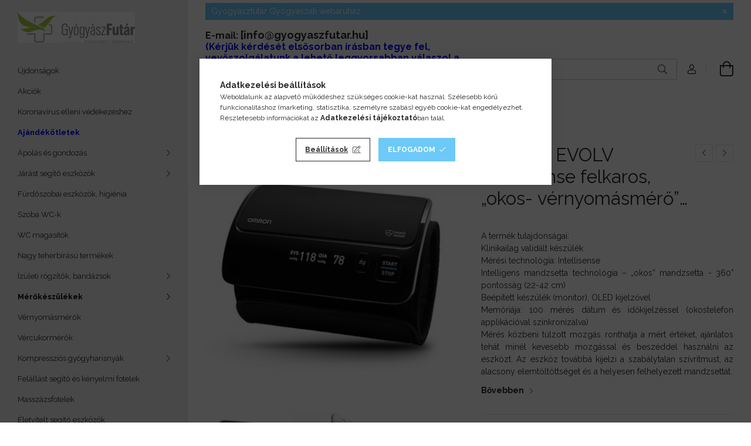

--- FILE ---
content_type: text/html; charset=UTF-8
request_url: https://www.gyogyaszfutar.hu/OMRON-EVOLV-Intellisense-felkaros-okos-vernyomasme
body_size: 30101
content:
<!DOCTYPE html>
<html lang="hu">
<head>
    <meta charset="utf-8">
<meta name="keywords" content="OMRON EVOLV Intellisense felkaros, „okos- vérnyomásmérő” Blu">
<meta name="description" content="A termék tulajdonságai: Klinikailag validált készülék Mérési technológia: Intellisense Intelligens mandzsetta technológia – „okos” mandzsetta - 360° pontosság (">
<meta name="robots" content="index, follow">
<meta http-equiv="X-UA-Compatible" content="IE=Edge">
<meta property="og:site_name" content="GyógyászFutár" />
<meta property="og:title" content="OMRON EVOLV Intellisense felkaros, „okos- vérnyomásmérő” Blu">
<meta property="og:description" content="A termék tulajdonságai: Klinikailag validált készülék Mérési technológia: Intellisense Intelligens mandzsetta technológia – „okos” mandzsetta - 360° pontosság (">
<meta property="og:type" content="product">
<meta property="og:url" content="https://www.gyogyaszfutar.hu/OMRON-EVOLV-Intellisense-felkaros-okos-vernyomasme">
<meta property="og:image" content="https://www.gyogyaszfutar.hu/img/57144/VM053/VM053.jpg">
<meta name="google-site-verification" content="poRWx1JsJ1yhyEwFLCpRPpsVcQ4388Yd0UKe2nSohNs">
<meta name="mobile-web-app-capable" content="yes">
<meta name="apple-mobile-web-app-capable" content="yes">
<meta name="MobileOptimized" content="320">
<meta name="HandheldFriendly" content="true">

<title>OMRON EVOLV Intellisense felkaros, „okos- vérnyomásmérő” Blu</title>


<script>
var service_type="shop";
var shop_url_main="https://www.gyogyaszfutar.hu";
var actual_lang="hu";
var money_len="0";
var money_thousend=" ";
var money_dec=",";
var shop_id=57144;
var unas_design_url="https:"+"/"+"/"+"www.gyogyaszfutar.hu"+"/"+"!common_design"+"/"+"custom"+"/"+"gyogyfutar.unas.hu"+"/";
var unas_design_code='0';
var unas_base_design_code='1900';
var unas_design_ver=4;
var unas_design_subver=1;
var unas_shop_url='https://www.gyogyaszfutar.hu';
var responsive="yes";
var config_plus=new Array();
config_plus['product_tooltip']=1;
config_plus['cart_redirect']=2;
config_plus['money_type']='Ft';
config_plus['money_type_display']='Ft';
var lang_text=new Array();

var UNAS = UNAS || {};
UNAS.shop={"base_url":'https://www.gyogyaszfutar.hu',"domain":'www.gyogyaszfutar.hu',"username":'gyogyfutar.unas.hu',"id":57144,"lang":'hu',"currency_type":'Ft',"currency_code":'HUF',"currency_rate":'1',"currency_length":0,"base_currency_length":0,"canonical_url":'https://www.gyogyaszfutar.hu/OMRON-EVOLV-Intellisense-felkaros-okos-vernyomasme'};
UNAS.design={"code":'0',"page":'product_details'};
UNAS.api_auth="0c466412eccf7efcc63297009d4a163a";
UNAS.customer={"email":'',"id":0,"group_id":0,"without_registration":0};
UNAS.shop["category_id"]="537121";
UNAS.shop["sku"]="VM053";
UNAS.shop["product_id"]="166943666";
UNAS.shop["only_private_customer_can_purchase"] = false;
 

UNAS.text = {
    "button_overlay_close": `Bezár`,
    "popup_window": `Felugró ablak`,
    "list": `lista`,
    "updating_in_progress": `frissítés folyamatban`,
    "updated": `frissítve`,
    "is_opened": `megnyitva`,
    "is_closed": `bezárva`,
    "deleted": `törölve`,
    "consent_granted": `hozzájárulás megadva`,
    "consent_rejected": `hozzájárulás elutasítva`,
    "field_is_incorrect": `mező hibás`,
    "error_title": `Hiba!`,
    "product_variants": `termék változatok`,
    "product_added_to_cart": `A termék a kosárba került`,
    "product_added_to_cart_with_qty_problem": `A termékből csak [qty_added_to_cart] [qty_unit] került kosárba`,
    "product_removed_from_cart": `A termék törölve a kosárból`,
    "reg_title_name": `Név`,
    "reg_title_company_name": `Cégnév`,
    "number_of_items_in_cart": `Kosárban lévő tételek száma`,
    "cart_is_empty": `A kosár üres`,
    "cart_updated": `A kosár frissült`
};



UNAS.text["delete_from_favourites"]= `Törlés a kedvencek közül`;
UNAS.text["add_to_favourites"]= `Kedvencekhez`;






window.lazySizesConfig=window.lazySizesConfig || {};
window.lazySizesConfig.loadMode=1;
window.lazySizesConfig.loadHidden=false;

window.dataLayer = window.dataLayer || [];
function gtag(){dataLayer.push(arguments)};
gtag('js', new Date());
</script>

<script src="https://www.gyogyaszfutar.hu/!common_packages/jquery/jquery-3.2.1.js?mod_time=1682493229"></script>
<script src="https://www.gyogyaszfutar.hu/!common_packages/jquery/plugins/migrate/migrate.js?mod_time=1682493229"></script>
<script src="https://www.gyogyaszfutar.hu/!common_packages/jquery/plugins/autocomplete/autocomplete.js?mod_time=1751447086"></script>
<script src="https://www.gyogyaszfutar.hu/!common_packages/jquery/plugins/tools/overlay/overlay.js?mod_time=1759905183"></script>
<script src="https://www.gyogyaszfutar.hu/!common_packages/jquery/plugins/tools/toolbox/toolbox.expose.js?mod_time=1725518406"></script>
<script src="https://www.gyogyaszfutar.hu/!common_packages/jquery/plugins/lazysizes/lazysizes.min.js?mod_time=1682493229"></script>
<script src="https://www.gyogyaszfutar.hu/!common_packages/jquery/own/shop_common/exploded/common.js?mod_time=1764831093"></script>
<script src="https://www.gyogyaszfutar.hu/!common_packages/jquery/own/shop_common/exploded/common_overlay.js?mod_time=1759905183"></script>
<script src="https://www.gyogyaszfutar.hu/!common_packages/jquery/own/shop_common/exploded/common_shop_popup.js?mod_time=1759905183"></script>
<script src="https://www.gyogyaszfutar.hu/!common_packages/jquery/own/shop_common/exploded/page_product_details.js?mod_time=1751447086"></script>
<script src="https://www.gyogyaszfutar.hu/!common_packages/jquery/own/shop_common/exploded/function_favourites.js?mod_time=1725525526"></script>
<script src="https://www.gyogyaszfutar.hu/!common_packages/jquery/own/shop_common/exploded/function_product_print.js?mod_time=1725525526"></script>
<script src="https://www.gyogyaszfutar.hu/!common_packages/jquery/plugins/hoverintent/hoverintent.js?mod_time=1682493229"></script>
<script src="https://www.gyogyaszfutar.hu/!common_packages/jquery/own/shop_tooltip/shop_tooltip.js?mod_time=1759905183"></script>
<script src="https://www.gyogyaszfutar.hu/!common_design/base/001900/main.js?mod_time=1759905183"></script>
<script src="https://www.gyogyaszfutar.hu/!common_packages/jquery/plugins/perfectscrollbar/perfect-scrollbar-1.4.0/perfect-scrollbar.min.js?mod_time=1682493229"></script>
<script src="https://www.gyogyaszfutar.hu/!common_packages/jquery/plugins/swiper/swiper-bundle.min.js?mod_time=1682493229"></script>
<script src="https://www.gyogyaszfutar.hu/!common_packages/jquery/plugins/toastr/toastr.min.js?mod_time=1682493229"></script>
<script src="https://www.gyogyaszfutar.hu/!common_packages/jquery/plugins/tippy/popper-2.4.4.min.js?mod_time=1682493229"></script>
<script src="https://www.gyogyaszfutar.hu/!common_packages/jquery/plugins/tippy/tippy-bundle.umd.min.js?mod_time=1682493229"></script>
<script src="https://www.gyogyaszfutar.hu/!common_packages/jquery/plugins/photoswipe/photoswipe.min.js?mod_time=1682493229"></script>
<script src="https://www.gyogyaszfutar.hu/!common_packages/jquery/plugins/photoswipe/photoswipe-ui-default.min.js?mod_time=1682493229"></script>

<link href="https://www.gyogyaszfutar.hu/temp/shop_57144_e785ffbeaf6777adee758ee363645621.css?mod_time=1768561397" rel="stylesheet" type="text/css">

<link href="https://www.gyogyaszfutar.hu/OMRON-EVOLV-Intellisense-felkaros-okos-vernyomasme" rel="canonical">
<link href="https://www.gyogyaszfutar.hu/shop_ordered/57144/design_pic/favicon.ico" rel="shortcut icon">
<script>
        var google_consent=1;
    
        gtag('consent', 'default', {
           'ad_storage': 'denied',
           'ad_user_data': 'denied',
           'ad_personalization': 'denied',
           'analytics_storage': 'denied',
           'functionality_storage': 'denied',
           'personalization_storage': 'denied',
           'security_storage': 'granted'
        });

    
        gtag('consent', 'update', {
           'ad_storage': 'denied',
           'ad_user_data': 'denied',
           'ad_personalization': 'denied',
           'analytics_storage': 'denied',
           'functionality_storage': 'denied',
           'personalization_storage': 'denied',
           'security_storage': 'granted'
        });

        </script>
    <script async src="https://www.googletagmanager.com/gtag/js?id=G-EVYZRDXPYM"></script>    <script>
    gtag('config', 'G-EVYZRDXPYM');

        </script>
        <script>
    var google_analytics=1;

                gtag('event', 'view_item', {
              "currency": "HUF",
              "value": '67900',
              "items": [
                  {
                      "item_id": "VM053",
                      "item_name": "OMRON EVOLV Intellisense felkaros, „okos- vérnyomásmérő” Bluetooth adatátvitellel, OMRON connect okostelefon alkalmazással",
                      "item_category": "Mérőkészülékek/Vérnyomásmérők",
                      "price": '67900'
                  }
              ],
              'non_interaction': true
            });
               </script>
           <script>
        gtag('config', 'AW-16466028537',{'allow_enhanced_conversions':true});
                </script>
                <script>
            gtag('config', 'AW-10907581252');
        </script>
            <script>
        var google_ads=1;

                gtag('event','remarketing', {
            'ecomm_pagetype': 'product',
            'ecomm_prodid': ["VM053"],
            'ecomm_totalvalue': 67900        });
            </script>
        <!-- Google Tag Manager -->
    <script>(function(w,d,s,l,i){w[l]=w[l]||[];w[l].push({'gtm.start':
            new Date().getTime(),event:'gtm.js'});var f=d.getElementsByTagName(s)[0],
            j=d.createElement(s),dl=l!='dataLayer'?'&l='+l:'';j.async=true;j.src=
            'https://www.googletagmanager.com/gtm.js?id='+i+dl;f.parentNode.insertBefore(j,f);
        })(window,document,'script','dataLayer','GTM-TZDP56CR');</script>
    <!-- End Google Tag Manager -->

    	<script>
	/* <![CDATA[ */
	$(document).ready(function() {
       $(document).bind("contextmenu",function(e) {
            return false;
       });
	});
	/* ]]> */
	</script>
		<script>
	/* <![CDATA[ */
	var omitformtags=["input", "textarea", "select"];
	omitformtags=omitformtags.join("|");
		
	function disableselect(e) {
		if (omitformtags.indexOf(e.target.tagName.toLowerCase())==-1) return false;
		if (omitformtags.indexOf(e.target.tagName.toLowerCase())==2) return false;
	}
		
	function reEnable() {
		return true;
	}
		
	if (typeof document.onselectstart!="undefined") {
		document.onselectstart=new Function ("return false");
	} else {
		document.onmousedown=disableselect;
		document.onmouseup=reEnable;
	}
	/* ]]> */
	</script>
	<script>
(function(i,s,o,g,r,a,m){i['BarionAnalyticsObject']=r;i[r]=i[r]||function(){
    (i[r].q=i[r].q||[]).push(arguments)},i[r].l=1*new Date();a=s.createElement(o),
    m=s.getElementsByTagName(o)[0];a.async=1;a.src=g;m.parentNode.insertBefore(a,m)
})(window, document, 'script', 'https://pixel.barion.com/bp.js', 'bp');
                    
bp('init', 'addBarionPixelId', 'BP-w3KYj4G0Lf-15');
</script>
<noscript><img height='1' width='1' style='display:none' alt='' src='https://pixel.barion.com/a.gif?__ba_pixel_id=BP-w3KYj4G0Lf-15&ev=contentView&noscript=1'/></noscript>

<script src="https://unas-scripts.instacash.dev/prescore.js" ></script>



<script src="https://unas-scripts.instacash.dev/product_details_big.js" ></script>



<script src="https://unas-scripts.instacash.dev/custom_style.js" ></script>


<script>

  window.dataLayer = window.dataLayer || [];
  function gtag(){dataLayer.push(arguments);}
  gtag('js', new Date());

  gtag('config', 'GT-5TQW8JZ');




;(function() {
  const script = document.createElement('script');
  script.src = 'https://widget.molin.ai/shop-ai.js?w=3ntclpf2';
  script.type = 'module';
  document.head.appendChild(script);
})();



let link = document.createElement("link");
link.rel = "stylesheet";
link.href = "https://unas-scripts.instacash.dev/style.css";
document.head.appendChild(link);
window.icMerchantAuthToken = "8G19q4FNbrfuYBN";
window.icFinancierIdentifier = "gyogyaszfutar";

</script>

    <meta content="width=device-width, initial-scale=1.0" name="viewport">
	<link rel="preload" href="https://www.gyogyaszfutar.hu/!common_design/own/fonts/1800/customicons/custom-icons.woff2" as="font" type="font/woff2" crossorigin>
    <link rel="preconnect" href="https://fonts.gstatic.com">
    <link rel="preload" href="https://fonts.googleapis.com/css2?family=Raleway:wght@400;700&display=swap" as="style">
    <link rel="stylesheet" href="https://fonts.googleapis.com/css2?family=Raleway:wght@400;700&display=swap" media="print" onload="this.media='all'">
    <noscript>
        <link rel="stylesheet" href="https://fonts.googleapis.com/css2?family=Raleway:wght@400;700&display=swap">
    </noscript>

    
    
    
    
    
    

    
    
    
    



                                       <style>
                .banner_start_big-wrapper .swiper-slide {
                    padding-top: calc(100%);
                }
                 @media (max-width: 991.98px){ .banner_start_big-wrapper .swiper-slide { padding-top: calc(100%);}}                  @media (max-width: 767.98px){ .banner_start_big-wrapper .swiper-slide { padding-top: calc(100%);}}                  @media (max-width: 575.98px){ .banner_start_big-wrapper .swiper-slide { padding-top: calc(100%);}}                 </style>

                                    <link rel="preload" media="(max-width: 364.98px)" imagesrcset="https://www.gyogyaszfutar.hu/!common_design/custom/gyogyfutar.unas.hu/element/layout_hu_banner_start_big-755_1_xxsmall.png?time=1756732681 1x" href="https://www.gyogyaszfutar.hu/!common_design/custom/gyogyfutar.unas.hu/element/layout_hu_banner_start_big-755_1_xxsmall.png?time=1756732681" as="image">
                                                    <link rel="preload" media="(min-width: 365px) and (max-width: 413.98px)" imagesrcset="https://www.gyogyaszfutar.hu/!common_design/custom/gyogyfutar.unas.hu/element/layout_hu_banner_start_big-755_1_xsmall.png?time=1756732681 1x" href="https://www.gyogyaszfutar.hu/!common_design/custom/gyogyfutar.unas.hu/element/layout_hu_banner_start_big-755_1_xsmall.png?time=1756732681" as="image">
                                                    <link rel="preload" media="(min-width: 414px) and (max-width: 575.98px)" imagesrcset="https://www.gyogyaszfutar.hu/!common_design/custom/gyogyfutar.unas.hu/element/layout_hu_banner_start_big-755_1_small.png?time=1756732681 1x" href="https://www.gyogyaszfutar.hu/!common_design/custom/gyogyfutar.unas.hu/element/layout_hu_banner_start_big-755_1_small.png?time=1756732681" as="image">
                                                    <link rel="preload" media="(min-width: 576px) and (max-width: 767.98px)" imagesrcset="https://www.gyogyaszfutar.hu/!common_design/custom/gyogyfutar.unas.hu/element/layout_hu_banner_start_big-755_1_medium.png?time=1756732681 1x" href="https://www.gyogyaszfutar.hu/!common_design/custom/gyogyfutar.unas.hu/element/layout_hu_banner_start_big-755_1_medium.png?time=1756732681" as="image">
                                                    <link rel="preload" media="(min-width: 768px) and (max-width: 991.98px)" imagesrcset="https://www.gyogyaszfutar.hu/!common_design/custom/gyogyfutar.unas.hu/element/layout_hu_banner_start_big-755_1_large.png?time=1756732681 1x" href="https://www.gyogyaszfutar.hu/!common_design/custom/gyogyfutar.unas.hu/element/layout_hu_banner_start_big-755_1_large.png?time=1756732681" as="image">
                                                    <link rel="preload" media="(min-width: 992px) and (max-width: 1199.98px)" imagesrcset="https://www.gyogyaszfutar.hu/!common_design/custom/gyogyfutar.unas.hu/element/layout_hu_banner_start_big-755_1_xlarge.png?time=1756732681 1x" href="https://www.gyogyaszfutar.hu/!common_design/custom/gyogyfutar.unas.hu/element/layout_hu_banner_start_big-755_1_xlarge.png?time=1756732681" as="image">
                                            <link rel="preload" media="(min-width: 1200px) and (max-width: 1439.98px)" imagesrcset="https://www.gyogyaszfutar.hu/!common_design/custom/gyogyfutar.unas.hu/element/layout_hu_banner_start_big-755_1_xxlarge.png?time=1756732681 1x" href="https://www.gyogyaszfutar.hu/!common_design/custom/gyogyfutar.unas.hu/element/layout_hu_banner_start_big-755_1_xxlarge.png?time=1756732681" as="image">
                                                            <link rel="preload" media="(min-width: 1440px)" imagesrcset="https://www.gyogyaszfutar.hu/!common_design/custom/gyogyfutar.unas.hu/element/layout_hu_banner_start_big-755_1_default.png?time=1756732681 1x" href="https://www.gyogyaszfutar.hu/!common_design/custom/gyogyfutar.unas.hu/element/layout_hu_banner_start_big-755_1_default.png?time=1756732681" as="image">
                                                                                        
    


                                         
    


                                            <style>
                 .start_item_2-wrapper {padding-top: calc(58.4105960265%);}
                  @media (max-width: 991.98px){ .start_item_2-wrapper { padding-top: calc(58.4105960265%);}}                   @media (max-width: 767.98px){ .start_item_2-wrapper { padding-top: calc(58.4105960265%);}}                   @media (max-width: 575.98px){ .start_item_2-wrapper { padding-top: calc(58.4105960265%);}}                  </style>
                           
    


                    <style>
.start_brand_slider-1{width:225px;}
.start_brand_slider-2{width:125px;}
.start_brand_slider-3{width:327px;}
.start_brand_slider-4{width:293px;}
.start_brand_slider-5{width:214px;}
.start_brand_slider-6{width:157px;}
.start_brand_slider-7{width:193px;}
.start_brand_slider-8{width:257px;}
.start_brand_slider-9{width:371px;}
.start_brand_slider-10{width:255px;}
#swiper-container--start_brand_slider{
min-height:80px;
}
</style>

    
    




    
    
    
    
</head>






<body class='design_ver4 design_subver1' id="ud_shop_artdet">
    <!-- Google Tag Manager (noscript) -->
    <noscript><iframe src="https://www.googletagmanager.com/ns.html?id=GTM-TZDP56CR"
                      height="0" width="0" style="display:none;visibility:hidden"></iframe></noscript>
    <!-- End Google Tag Manager (noscript) -->
    <div id="image_to_cart" style="display:none; position:absolute; z-index:100000;"></div>
<div class="overlay_common overlay_warning" id="overlay_cart_add"></div>
<script>$(document).ready(function(){ overlay_init("cart_add",{"onBeforeLoad":false}); });</script>
<div class="overlay_common overlay_ok" id="overlay_cart_add_ok"></div>
<script>$(document).ready(function(){ overlay_init("cart_add_ok",[]); });</script>
<div id="overlay_login_outer"></div>	
	<script>
	$(document).ready(function(){
	    var login_redir_init="";

		$("#overlay_login_outer").overlay({
			onBeforeLoad: function() {
                var login_redir_temp=login_redir_init;
                if (login_redir_act!="") {
                    login_redir_temp=login_redir_act;
                    login_redir_act="";
                }

									$.ajax({
						type: "GET",
						async: true,
						url: "https://www.gyogyaszfutar.hu/shop_ajax/ajax_popup_login.php",
						data: {
							shop_id:"57144",
							lang_master:"hu",
                            login_redir:login_redir_temp,
							explicit:"ok",
							get_ajax:"1"
						},
						success: function(data){
							$("#overlay_login_outer").html(data);
							if (unas_design_ver >= 5) $("#overlay_login_outer").modal('show');
							$('#overlay_login1 input[name=shop_pass_login]').keypress(function(e) {
								var code = e.keyCode ? e.keyCode : e.which;
								if(code.toString() == 13) {		
									document.form_login_overlay.submit();		
								}	
							});	
						}
					});
								},
			top: 50,
			mask: {
	color: "#000000",
	loadSpeed: 200,
	maskId: "exposeMaskOverlay",
	opacity: 0.7
},
			closeOnClick: (config_plus['overlay_close_on_click_forced'] === 1),
			onClose: function(event, overlayIndex) {
				$("#login_redir").val("");
			},
			load: false
		});
		
			});
	function overlay_login() {
		$(document).ready(function(){
			$("#overlay_login_outer").overlay().load();
		});
	}
	function overlay_login_remind() {
        if (unas_design_ver >= 5) {
            $("#overlay_remind").overlay().load();
        } else {
            $(document).ready(function () {
                $("#overlay_login_outer").overlay().close();
                setTimeout('$("#overlay_remind").overlay().load();', 250);
            });
        }
	}

    var login_redir_act="";
    function overlay_login_redir(redir) {
        login_redir_act=redir;
        $("#overlay_login_outer").overlay().load();
    }
	</script>  
	<div class="overlay_common overlay_info" id="overlay_remind"></div>
<script>$(document).ready(function(){ overlay_init("remind",[]); });</script>

	<script>
    	function overlay_login_error_remind() {
		$(document).ready(function(){
			load_login=0;
			$("#overlay_error").overlay().close();
			setTimeout('$("#overlay_remind").overlay().load();', 250);	
		});
	}
	</script>  
	<div class="overlay_common overlay_info" id="overlay_newsletter"></div>
<script>$(document).ready(function(){ overlay_init("newsletter",[]); });</script>

<script>
function overlay_newsletter() {
    $(document).ready(function(){
        $("#overlay_newsletter").overlay().load();
    });
}
</script>
<div class="overlay_common overlay_error" id="overlay_script"></div>
<script>$(document).ready(function(){ overlay_init("script",[]); });</script>
<style> .grecaptcha-badge { display: none !important; } </style>     <script>
    $(document).ready(function() {
        $.ajax({
            type: "GET",
            url: "https://www.gyogyaszfutar.hu/shop_ajax/ajax_stat.php",
            data: {master_shop_id:"57144",get_ajax:"1"}
        });
    });
    </script>
    

<div id="container" class="page_shop_artdet_VM053 position-relative d-flex filter-in-subcategory-disabled">
    <div class="col-fix-custom-1 side-dropdown" data-content-for=".side-btn, .filter-btn" data-content-direction="left">
        <section class="main-left">
            <div class="main-left__inner h-100">
                <button class="main-left__close-btn btn-close d-xl-none" data-btn-for=".side-dropdown" type="button" aria-label="Bezár"></button>
                <div class="main-left__content d-flex flex-column">
                    <header class="main-left__header">
                        


        <div id="header_logo_img1" class="js-element logo d-none d-xl-block mb-5 px-5" data-element-name="header_logo">
                                    <a href="https://www.gyogyaszfutar.hu">                <picture>
                    <source srcset="                                    https://www.gyogyaszfutar.hu/!common_design/custom/gyogyfutar.unas.hu/element/layout_hu_header_logo-260x60_1_default.jpg?time=1657894329 200w                                    "
                            sizes=" 200px"
                    >
                    <img src="https://www.gyogyaszfutar.hu/!common_design/custom/gyogyfutar.unas.hu/element/layout_hu_header_logo-260x60_1_default.jpg?time=1657894329"
                         alt="GyógyászFutár"
                    >
                </picture>
                </a>                        </div>
    
                    </header>
                    <div class="box_container main-menus has-toggle-button">
                        <div class="box">
                            <div id="main-menus-content" class="box__content main-menus__content js-main-menus-content has-maxheight is-active">
                                    <ul class="cat-menus level-0" data-level="cat-level-0">
                                <li class='cat-menu is-spec-item js-cat-menu-new' data-id="new">
            <span class="cat-menu__name" >
                <a class='cat-menu__link' href='https://www.gyogyaszfutar.hu/shop_artspec.php?artspec=2' >                    Újdonságok                    </a>            </span>
                            </li>
                                <li class='cat-menu is-spec-item js-cat-menu-akcio' data-id="akcio">
            <span class="cat-menu__name" >
                <a class='cat-menu__link' href='https://www.gyogyaszfutar.hu/shop_artspec.php?artspec=1' >                    Akciók                    </a>            </span>
                            </li>
                                <li class='cat-menu js-cat-menu-909322' data-id="909322">
            <span class="cat-menu__name" >
                <a class='cat-menu__link' href='https://www.gyogyaszfutar.hu/spl/909322/Koronavirus-elleni-vedekezeshez' >                    Koronavírus elleni védekezéshez                    </a>            </span>
                            </li>
                                <li class='cat-menu js-cat-menu-712770' data-id="712770">
            <span class="cat-menu__name" >
                <a class='cat-menu__link' href='https://www.gyogyaszfutar.hu/spl/712770/b-font-colorblue-Ajandekotletek-font-b' >                    <b> <font color=blue> Ajándékötletek </font> </b>                    </a>            </span>
                            </li>
                                <li class='cat-menu has-child js-cat-menu-869067' data-id="869067">
            <span class="cat-menu__name" onclick="catSubLoad('869067','https://www.gyogyaszfutar.hu/shop_ajax/ajax_box_cat.php?get_ajax=1&type=layout&change_lang=hu&level=1&key=869067&box_var_name=shop_cat&box_var_layout_cache=1&box_var_expand_cache=yes&box_var_layout_level0=0&box_var_layout=1&box_var_ajax=1&box_var_section=content&box_var_highlight=yes&box_var_type=expand&box_var_div=no');">
                                    Ápolás és gondozás                                </span>
                            </li>
                                <li class='cat-menu has-child js-cat-menu-733021' data-id="733021">
            <span class="cat-menu__name" onclick="catSubLoad('733021','https://www.gyogyaszfutar.hu/shop_ajax/ajax_box_cat.php?get_ajax=1&type=layout&change_lang=hu&level=1&key=733021&box_var_name=shop_cat&box_var_layout_cache=1&box_var_expand_cache=yes&box_var_layout_level0=0&box_var_layout=1&box_var_ajax=1&box_var_section=content&box_var_highlight=yes&box_var_type=expand&box_var_div=no');">
                                    Járást segítő eszközök                                </span>
                            </li>
                                <li class='cat-menu js-cat-menu-731730' data-id="731730">
            <span class="cat-menu__name" >
                <a class='cat-menu__link' href='https://www.gyogyaszfutar.hu/spl/731730/Furdoszobai-eszkozok-higienia' >                    Fürdőszobai eszközök, higiénia                    </a>            </span>
                            </li>
                                <li class='cat-menu js-cat-menu-425925' data-id="425925">
            <span class="cat-menu__name" >
                <a class='cat-menu__link' href='https://www.gyogyaszfutar.hu/spl/425925/Szoba-WC-k' >                    Szoba WC-k                    </a>            </span>
                            </li>
                                <li class='cat-menu js-cat-menu-826183' data-id="826183">
            <span class="cat-menu__name" >
                <a class='cat-menu__link' href='https://www.gyogyaszfutar.hu/spl/826183/WC-magasitok' >                    WC magasítók                    </a>            </span>
                            </li>
                                <li class='cat-menu js-cat-menu-800266' data-id="800266">
            <span class="cat-menu__name" >
                <a class='cat-menu__link' href='https://www.gyogyaszfutar.hu/spl/800266/Nagy-teherbirasu-termekek' >                    Nagy teherbírású termékek                    </a>            </span>
                            </li>
                                <li class='cat-menu has-child js-cat-menu-925749' data-id="925749">
            <span class="cat-menu__name" onclick="catSubLoad('925749','https://www.gyogyaszfutar.hu/shop_ajax/ajax_box_cat.php?get_ajax=1&type=layout&change_lang=hu&level=1&key=925749&box_var_name=shop_cat&box_var_layout_cache=1&box_var_expand_cache=yes&box_var_layout_level0=0&box_var_layout=1&box_var_ajax=1&box_var_section=content&box_var_highlight=yes&box_var_type=expand&box_var_div=no');">
                                    Ízületi rögzítők, bandázsok                                </span>
                            </li>
                                <li class='cat-menu has-child js-cat-menu-346799' data-id="346799">
            <span class="cat-menu__name" onclick="catSubLoad('346799','https://www.gyogyaszfutar.hu/shop_ajax/ajax_box_cat.php?get_ajax=1&type=layout&change_lang=hu&level=1&key=346799&box_var_name=shop_cat&box_var_layout_cache=1&box_var_expand_cache=yes&box_var_layout_level0=0&box_var_layout=1&box_var_ajax=1&box_var_section=content&box_var_highlight=yes&box_var_type=expand&box_var_div=no');">
                                    Mérőkészülékek                                </span>
                            </li>
                                <li class='cat-menu js-cat-menu-139589' data-id="139589">
            <span class="cat-menu__name" >
                <a class='cat-menu__link' href='https://www.gyogyaszfutar.hu/spl/139589/Vernyomasmerok' >                    Vérnyomásmérők                    </a>            </span>
                            </li>
                                <li class='cat-menu js-cat-menu-951899' data-id="951899">
            <span class="cat-menu__name" >
                <a class='cat-menu__link' href='https://www.gyogyaszfutar.hu/spl/951899/Vercukormerok' >                    Vércukormérők                    </a>            </span>
                            </li>
                                <li class='cat-menu has-child js-cat-menu-312597' data-id="312597">
            <span class="cat-menu__name" onclick="catSubLoad('312597','https://www.gyogyaszfutar.hu/shop_ajax/ajax_box_cat.php?get_ajax=1&type=layout&change_lang=hu&level=1&key=312597&box_var_name=shop_cat&box_var_layout_cache=1&box_var_expand_cache=yes&box_var_layout_level0=0&box_var_layout=1&box_var_ajax=1&box_var_section=content&box_var_highlight=yes&box_var_type=expand&box_var_div=no');">
                                    Kompressziós gyógyharisnyák                                </span>
                            </li>
                                <li class='cat-menu js-cat-menu-106227' data-id="106227">
            <span class="cat-menu__name" >
                <a class='cat-menu__link' href='https://www.gyogyaszfutar.hu/spl/106227/Felallast-segito-es-kenyelmi-fotelek' >                    Felállást segítő és kényelmi fotelek                    </a>            </span>
                            </li>
                                <li class='cat-menu js-cat-menu-549330' data-id="549330">
            <span class="cat-menu__name" >
                <a class='cat-menu__link' href='https://www.gyogyaszfutar.hu/spl/549330/Masszazsfotelek' >                    Masszázsfotelek                    </a>            </span>
                            </li>
                                <li class='cat-menu js-cat-menu-399280' data-id="399280">
            <span class="cat-menu__name" >
                <a class='cat-menu__link' href='https://www.gyogyaszfutar.hu/spl/399280/Eletvitelt-segito-eszkozok' >                    Életvitelt segítő eszközök                    </a>            </span>
                            </li>
                                <li class='cat-menu has-child js-cat-menu-884661' data-id="884661">
            <span class="cat-menu__name" onclick="catSubLoad('884661','https://www.gyogyaszfutar.hu/shop_ajax/ajax_box_cat.php?get_ajax=1&type=layout&change_lang=hu&level=1&key=884661&box_var_name=shop_cat&box_var_layout_cache=1&box_var_expand_cache=yes&box_var_layout_level0=0&box_var_layout=1&box_var_ajax=1&box_var_section=content&box_var_highlight=yes&box_var_type=expand&box_var_div=no');">
                                    Párnák, kényelmi eszközök                                </span>
                            </li>
                                <li class='cat-menu has-child js-cat-menu-703643' data-id="703643">
            <span class="cat-menu__name" onclick="catSubLoad('703643','https://www.gyogyaszfutar.hu/shop_ajax/ajax_box_cat.php?get_ajax=1&type=layout&change_lang=hu&level=1&key=703643&box_var_name=shop_cat&box_var_layout_cache=1&box_var_expand_cache=yes&box_var_layout_level0=0&box_var_layout=1&box_var_ajax=1&box_var_section=content&box_var_highlight=yes&box_var_type=expand&box_var_div=no');">
                                    Lábápolás, bütyökkorrigálók, talpbetétek                                </span>
                            </li>
                                <li class='cat-menu js-cat-menu-884050' data-id="884050">
            <span class="cat-menu__name" >
                <a class='cat-menu__link' href='https://www.gyogyaszfutar.hu/spl/884050/Fajdalomcsillapitas' >                    Fájdalomcsillapítás                    </a>            </span>
                            </li>
                                <li class='cat-menu has-child js-cat-menu-551938' data-id="551938">
            <span class="cat-menu__name" onclick="catSubLoad('551938','https://www.gyogyaszfutar.hu/shop_ajax/ajax_box_cat.php?get_ajax=1&type=layout&change_lang=hu&level=1&key=551938&box_var_name=shop_cat&box_var_layout_cache=1&box_var_expand_cache=yes&box_var_layout_level0=0&box_var_layout=1&box_var_ajax=1&box_var_section=content&box_var_highlight=yes&box_var_type=expand&box_var_div=no');">
                                    Masszírozók                                </span>
                            </li>
                                <li class='cat-menu js-cat-menu-342731' data-id="342731">
            <span class="cat-menu__name" >
                <a class='cat-menu__link' href='https://www.gyogyaszfutar.hu/spl/342731/Hoterapias-eszkozok' >                    Hőterápiás eszközök                    </a>            </span>
                            </li>
                                <li class='cat-menu has-child js-cat-menu-464537' data-id="464537">
            <span class="cat-menu__name" onclick="catSubLoad('464537','https://www.gyogyaszfutar.hu/shop_ajax/ajax_box_cat.php?get_ajax=1&type=layout&change_lang=hu&level=1&key=464537&box_var_name=shop_cat&box_var_layout_cache=1&box_var_expand_cache=yes&box_var_layout_level0=0&box_var_layout=1&box_var_ajax=1&box_var_section=content&box_var_highlight=yes&box_var_type=expand&box_var_div=no');">
                                    Levegő és ivóvíz kezelés                                </span>
                            </li>
                                <li class='cat-menu has-child js-cat-menu-892623' data-id="892623">
            <span class="cat-menu__name" onclick="catSubLoad('892623','https://www.gyogyaszfutar.hu/shop_ajax/ajax_box_cat.php?get_ajax=1&type=layout&change_lang=hu&level=1&key=892623&box_var_name=shop_cat&box_var_layout_cache=1&box_var_expand_cache=yes&box_var_layout_level0=0&box_var_layout=1&box_var_ajax=1&box_var_section=content&box_var_highlight=yes&box_var_type=expand&box_var_div=no');">
                                    Terápiás eszközök                                </span>
                            </li>
                                <li class='cat-menu has-child js-cat-menu-287088' data-id="287088">
            <span class="cat-menu__name" onclick="catSubLoad('287088','https://www.gyogyaszfutar.hu/shop_ajax/ajax_box_cat.php?get_ajax=1&type=layout&change_lang=hu&level=1&key=287088&box_var_name=shop_cat&box_var_layout_cache=1&box_var_expand_cache=yes&box_var_layout_level0=0&box_var_layout=1&box_var_ajax=1&box_var_section=content&box_var_highlight=yes&box_var_type=expand&box_var_div=no');">
                                    Szupinált talpú Salus gyerek cipők                                </span>
                            </li>
                                <li class='cat-menu js-cat-menu-667104' data-id="667104">
            <span class="cat-menu__name" >
                <a class='cat-menu__link' href='https://www.gyogyaszfutar.hu/Orvosi-muszer' >                    Orvosi műszer                    </a>            </span>
                            </li>
                                <li class='cat-menu has-child js-cat-menu-732810' data-id="732810">
            <span class="cat-menu__name" onclick="catSubLoad('732810','https://www.gyogyaszfutar.hu/shop_ajax/ajax_box_cat.php?get_ajax=1&type=layout&change_lang=hu&level=1&key=732810&box_var_name=shop_cat&box_var_layout_cache=1&box_var_expand_cache=yes&box_var_layout_level0=0&box_var_layout=1&box_var_ajax=1&box_var_section=content&box_var_highlight=yes&box_var_type=expand&box_var_div=no');">
                                    Torna, fitnesz, alakformálás, erősítés                                </span>
                            </li>
                                <li class='cat-menu js-cat-menu-571388' data-id="571388">
            <span class="cat-menu__name" >
                <a class='cat-menu__link' href='https://www.gyogyaszfutar.hu/spl/571388/Taplalekkiegeszitok-vitaminok' >                    Táplálékkiegészítők, vitaminok                    </a>            </span>
                            </li>
                                <li class='cat-menu has-child js-cat-menu-546548' data-id="546548">
            <span class="cat-menu__name" onclick="catSubLoad('546548','https://www.gyogyaszfutar.hu/shop_ajax/ajax_box_cat.php?get_ajax=1&type=layout&change_lang=hu&level=1&key=546548&box_var_name=shop_cat&box_var_layout_cache=1&box_var_expand_cache=yes&box_var_layout_level0=0&box_var_layout=1&box_var_ajax=1&box_var_section=content&box_var_highlight=yes&box_var_type=expand&box_var_div=no');">
                                    Márkák                                </span>
                            </li>
            </ul>
    <script>
        function catSubLoad($id,$ajaxUrl){
            let catMenuEl = $('.cat-menu[data-id="'+$id+'"]');

            $.ajax({
                type: 'GET',
                url: $ajaxUrl,
                beforeSend: function(){
                    catMenuEl.addClass('ajax-loading');
                    setTimeout(function (){
                        if (!catMenuEl.hasClass('ajax-loaded')) {
                            catMenuEl.addClass('ajax-loader');
                        }
                    }, 500);
                },
                success:function(data){
                    catMenuEl.append(data);
                    catItemMarking();
                    $(".cat-menu__name:not(.is-processed)").each(CatPicHover);
                    $("> .cat-menu__name", catMenuEl).attr('onclick','catOpen($(this));').trigger('click');
                    catMenuEl.removeClass('ajax-loading ajax-loader').addClass('ajax-loaded');
                }
            });
        }
        function catBack($this) {
            var thisBackBtn = $this;
            var thisCatLevel = thisBackBtn.closest('[data-level]').data('level');
            /** remove opened class from children */
            thisBackBtn.closest('.js-sublist').find('.cat-menu.is-opened').removeClass('is-opened');
            /** remove opened class from parent */
            if (window.matchMedia('(max-width: 992px)').matches) {
                setTimeout(function() {
                    thisBackBtn.closest('.cat-menu.is-opened').removeClass('is-opened');
                }, 400);
            } else {
                thisBackBtn.closest('.cat-menu.is-opened').removeClass('is-opened');
            }
            $('html').removeClass(thisCatLevel +'-is-opened');
        }
        function catOpen($this) {
            var thisCatMenu = $this.parent();
            psInit(thisCatMenu.find('.js-sublist-inner').first());
            var thisMainMenusContent = $('.js-main-menus-content');
            var thisCatMenuList = thisCatMenu.closest('[data-level]');
            var thisCatLevel = thisCatMenuList.data('level');

            if (thisCatLevel === "cat-level-0") {
                /*remove is-opened class form the rest menus (cat+plus)*/
                thisMainMenusContent.find('.is-opened').not(thisCatMenu).removeClass('is-opened');
            } else {
                /*remove is-opened class form the siblings cat menus */
                thisCatMenuList.find('.is-opened').not(thisCatMenu).removeClass('is-opened');
            }

            if (thisCatMenu.hasClass('is-opened')) {
                thisCatMenu.removeClass('is-opened');
                $('html').removeClass(thisCatLevel +'-is-opened');
            } else {
                thisCatMenu.addClass('is-opened');
                $('html').addClass(thisCatLevel +'-is-opened');
            }
        }
        function catsClose() {
            handleCloseDropdowns();
            handleCloseMenus();
        }
        function CatPicHover() {
            var catItem = $(this); /*span.cat-menu__name*/
            var parentCatPic = catItem.closest(".js-sublist").find(".js-parent-img-wrapper").first().find(".js-parent-img");
            var childSublist = catItem.siblings('.js-sublist');
            var parentCatPicSrc = parentCatPic.attr("data-src-orig");
            var parentCatPicSrcSet = parentCatPic.attr("data-srcset-orig");
            if (parentCatPicSrcSet === undefined) parentCatPicSrcSet="";

            var catItems = catItem.closest(".cat-menus");

            catItem.on('mouseenter', function() {
                if (!isTouchDevice) {
                    var currentAltPicSrcSet = $(this).data("retina-img-url");
                    parentCatPic.attr("src", $(this).data("img-url"));
                    if (currentAltPicSrcSet == undefined) currentAltPicSrcSet = "";
                    parentCatPic.attr("srcset", currentAltPicSrcSet);
                }
            });

            catItems.on('mouseleave', function() {
                if (!isTouchDevice) {
                    parentCatPic.attr("src", parentCatPicSrc);
                    parentCatPic.attr("srcset", parentCatPicSrcSet);
                }
            });

            childSublist.on('mouseenter', function() {
                if (!isTouchDevice) {
                    parentCatPic.attr("src", parentCatPicSrc);
                    parentCatPic.attr("srcset", parentCatPicSrcSet);
                }
            });

            catItem.on('click', function() {
                if (!isTouchDevice) {
                    if ($(this).parent().hasClass('has-child')) {
                        parentCatPic.attr("src", parentCatPicSrc);
                        parentCatPic.attr("srcset", parentCatPicSrcSet);
                    }
                }
            });
            catItem.addClass('is-processed');

        }
        $(document).ready(function () {
            var cats = $(".cat-menu__name:not(.is-processed)");
            cats.each(CatPicHover);
        });
    </script>

	<ul class="plus-menus" data-level="menu-level-0">
					<li class="plus-menu" data-id="788051">
			<span class="plus-menu__name">
			<a class="plus-menu__link" href="http://gyogyaszfutar.hu/sct/0/">				Termék kategóriák
			</a>			</span>

					</li>
					<li class="plus-menu" data-id="628606">
			<span class="plus-menu__name">
			<a class="plus-menu__link" href="https://www.gyogyaszfutar.hu/reszletfizetes">				Gyógyászfutár részletfizetés
			</a>			</span>

					</li>
		</ul>
	<script>
		$(document).ready(function () {
			$('.plus-menu.has-child > .plus-menu__name').click(function () {
				var thisPlusMenu = $(this).parent();
                psInit(thisPlusMenu.find('.js-sublist-inner').first());
				var thisMainMenusContent = $('.js-main-menus-content');
				var thisPlusMenuList = thisPlusMenu.closest('[data-level]');
				var thisMenuLevel = thisPlusMenuList.data('level');

				if (thisMenuLevel === "menu-level-0") {
					/*remove is-opened class form the rest menus (cat+plus)*/
					thisMainMenusContent.find('.has-child.is-opened').not(thisPlusMenu).removeClass('is-opened');
				} else {
					/*remove is-opened class form the siblings plus menus */
					thisPlusMenuList.find('.has-child.is-opened').not(thisPlusMenu).removeClass('is-opened');
				}

				if (thisPlusMenu.hasClass('is-opened')) {
					thisPlusMenu.removeClass('is-opened');
                    $('html').removeClass(thisMenuLevel +'-is-opened');
				} else {
					thisPlusMenu.addClass('is-opened');
                    $('html').addClass(thisMenuLevel +'-is-opened');
				}
			});

			$('.js-menu-back-btn').click(function () {
				var thisBackBtn = $(this);
                var thisMenuLevel = thisBackBtn.closest('[data-level]').data('level');

                /** remove opened class from children */
                thisBackBtn.closest('.js-sublist').find('.plus-menu.is-opened').removeClass('is-opened');
                /** remove opened class from parent */
                if (window.matchMedia('(max-width: 992px)').matches) {
                    setTimeout(function() {
                        thisBackBtn.closest('.plus-menu.is-opened').removeClass('is-opened');
                    }, 400);
                } else {
                    thisBackBtn.closest('.plus-menu.is-opened').removeClass('is-opened');
                }
                $('html').removeClass(thisMenuLevel +'-is-opened');
			});
		});
	</script>



                                                                <button aria-controls="main-menus-content" class="main-menus__btn btn btn-square--sm js-main-menus-btn is-active" aria-label="Kevesebb" aria-expanded="true" type="button"></button>
                                <script>
                                    $('.js-main-menus-btn').on('click', function (){
                                        let $thisBtn = $(this);
                                        let $thisContent = $('.js-main-menus-content');
                                        $thisBtn.toggleClass('is-active').attr('aria-label', (_, attr) => attr == 'Több' ? 'Kevesebb' : 'Több').attr('aria-expanded', (_, attr) => attr == 'false' ? 'true' : 'false');
                                        $thisContent.toggleClass('is-active');
                                        psElements['.main-left__inner'].update();
                                    });
                                </script>
                                                            </div>
                        </div>
                    </div>

                    <div id='box_container_home_banner2_1' class='box_container_1'>
                    <div class="box">
                        <h4 class="box__title">Bankkártyás fizetési módok</h4>
                        <div class="box__content js-box-content"><div id='box_banner_85993' class='box_content'><div class='box_txt text_normal'><p><a href="https://www.gyogyaszfutar.hu//shop_help_det.php?type=cib"><img src="https://www.gyogyaszfutar.hu/shop_ordered/57144/pic/CIB_logo_85px.png" width="100 %" height="" alt="" style="display: block; margin-left: auto; margin-right: auto;" /></a></p>
<p><a href="https://www.gyogyaszfutar.hu//shop_help_det.php?type=cib"><img src="https://www.gyogyaszfutar.hu/shop_ordered/57144/pic/Kartyalogok_85px_HUN.png" width="60%" height="" alt="" style="display: block; margin-left: auto; margin-right: auto;" /></a></p>
<p>&nbsp;</p>
<p><a href="https://www.barion.com/hu/"><img src="https://www.gyogyaszfutar.hu/shop_ordered/57144/pic/barion_logo_blue.jpg" width="40%" alt="" style="display: block; margin-left: auto; margin-right: auto;" /></a></p></div></div></div>
                    </div>
                    </div><div id='box_container_home_banner1_1' class='box_container_2'>
                    <div class="box">
                        <h4 class="box__title">Szállítás. átvétel</h4>
                        <div class="box__content js-box-content"><div id='box_banner_64235' class='box_content'><div class='box_txt text_normal'><p style="text-align: center;"><a href="https://www.gyogyaszfutar.hu/shop_contact.php?tab=shipping"><img alt="" src="https://www.gyogyaszfutar.hu/main_pic/shop_default_shipping.png" /></a></p>
<p style="text-align: center;"><span style="font-size: 16px;"><strong>Házhozszálíláts futrászolgálattal (GLS, MPL)</strong></span></p></div></div></div>
                    </div>
                    </div><div id='box_container_home_banner1_2' class='box_container_3'>
                    <div class="box">
                        <h4 class="box__title"><div id="temp_50356"></div><script>$(document).ready(function(){temp_class=$("#temp_50356").parent().attr("class");$("#temp_50356").parent().attr("class",temp_class+"_no");$("#temp_50356").parent().html("");});</script></h4>
                        <div class="box__content js-box-content"><div id='box_banner_253449' class='box_content'><div class='box_txt text_normal'><p><a href="AZ_ÖN_BELSŐ_OLDALA"><img src="https://foxpost.hu/uploads/downloads/images/FOXPOST_01.jpg" alt="FOXPOST Parcel locker" width="160" height="600" style="display: block; margin-left: auto; margin-right: auto;" /></a></p></div></div></div>
                    </div>
                    </div><div id='box_container_home_banner4_1' class='box_container_4'>
                    <div class="box">
                        <h4 class="box__title">Fogyasztó Barát</h4>
                        <div class="box__content js-box-content"><div id='box_banner_82660' class='box_content'><div class='box_txt text_normal'><p><a href="https://www.gyogyaszfutar.hu/fogyaszto-barat"><img src="https://www.gyogyaszfutar.hu/shop_ordered/57144/pic/fogyaszto_barat_jelveny_final_150_a.png" alt="" width="150" height="150" /></a></p></div></div></div>
                    </div>
                    </div><div id='box_container_shop_top' class='box_container_5'>
                    <div class="box">
                        <h4 class="box__title">TOP termékek</h4>
                        <div class="box__content js-box-content"><div id='box_top_content' class='box_content box_top_content'><div class='box_content_ajax' data-min-length='5'></div><script>
	$.ajax({
		type: "GET",
		async: true,
		url: "https://www.gyogyaszfutar.hu/shop_ajax/ajax_box_top.php",
		data: {
			box_id:"",
			unas_page:"0",
			cat_endid:"537121",
			get_ajax:1,
			shop_id:"57144",
			lang_master:"hu"
		},
		success: function(result){
			$("#box_top_content").html(result);
		}
	});
</script>
</div></div>
                    </div>
                    </div>

                    


    <div class="js-element sidebar_contact box_container mt-auto" data-element-name="sidebar_contact">
                <h4 class="element__title box__title">Elérhetőség</h4>
                <div class="element__content box__content">
                                <style>
                .sidebar_contact .slide-1 a::before {
                    content: '\f3c5';
                }
            </style>
                        <div class="element__html slide-1"><p><a href="https://maps.google.com/?q=2000+Szentendre%2C+K%C5%91z%C3%BAz%C3%B3+%C3%BAt+1.+%28telephely%29" target="_blank" rel="noopener">2000 Szentendre, Kőzúzó út 1. (telephely)</a></p></div>
                                <style>
                .sidebar_contact .slide-2 a::before {
                    content: '\f095';
                }
            </style>
                        <div class="element__html slide-2"><p><a href="tel://+36-1-809 0014">+36-1-809 0014</a></p></div>
                                <style>
                .sidebar_contact .slide-3 a::before {
                    content: '\f0e0';
                }
            </style>
                        <div class="element__html slide-3"><p><a href="mailto:admin@gyogyaszfutar.hu">admin@gyogyaszfutar.hu</a></p></div>
                                <div class="element__html slide-4"><p>&nbsp;</p>
<p>&nbsp;</p>
<p>&nbsp;</p>
<p>&nbsp;</p></div>
                </div>
    </div>


                                        
                    
                    
                </div>
            </div>
        </section>
    </div>
    <main class="col-rest-custom-1">
        <section class="main-right filter-normal-not-exists">
            


    <div class="js-element notification-bar js-notif" data-element-name="header_text_section_1">
        <div class="header_text_section_1 ">
                            <p>Gyógyászfutár Gyógyászati webáruház</p>
                        <button type="button" class="btn btn-close-notif" onclick="closeNotif(this);" aria-label="Bezár" title="Bezár">
                <span class="icon--close"></span>
            </button>
        </div>
    </div>
        <script>
            var $notifClosed = sessionStorage.getItem('notifclosed');

            if ( $notifClosed !== undefined && $notifClosed !== null ) {
                $('.js-notif').addClass('is-hidden');
            }

            function closeNotif(e) {
                var $target = $(e).closest('.js-notif');
                $target.stop().animate({
                    height: "0px"
                }, 500, function() {
                    $target.remove();
                    sessionStorage.setItem('notifclosed', 1);
                });
            }
        </script>

            <header class="header">
                <div class="header-top position-relative py-3 py-md-4 px-3 px-xl-0">
                    <div class="d-flex flex-wrap flex-md-nowrap align-items-center">
                        <button class="side-btn dropdown--btn btn-text d-xl-none order-1" aria-label="Kategóriák további menüpontok" data-btn-for=".side-dropdown" type="button">
                            <span class="side-btn-icon icon--hamburger"></span>
                        </button>

                        


        <div id="header_logo_img" class="js-element logo col-6 col-xs-auto px-3 mr-auto d-xl-none order-2" data-element-name="header_logo">
                                    <a href="https://www.gyogyaszfutar.hu">                <picture>
                    <source srcset="                                    https://www.gyogyaszfutar.hu/!common_design/custom/gyogyfutar.unas.hu/element/layout_hu_header_logo-260x60_1_default.jpg?time=1657894329 200w                                    "
                            sizes=" 200px"
                    >
                    <img src="https://www.gyogyaszfutar.hu/!common_design/custom/gyogyfutar.unas.hu/element/layout_hu_header_logo-260x60_1_default.jpg?time=1657894329"
                         alt="GyógyászFutár"
                    >
                </picture>
                </a>                        </div>
    

                        


    <div class="js-element header_text_section_2 d-none d-lg-block pr-3 order-3" data-element-name="header_text_section_2">
        <div class="element__content ">
                            <div class="element__html slide-1"><p><span style="font-size: 16px;"><strong>E-mail:</strong> <a href="mailto: admin@gyogyaszfutar.hu"></a><span style="font-size: 18px;"><strong><a href="mailto:admin@gyogyaszfutar.hu">[info@gyogyaszfutar.hu]</a> </strong></span></span> <span style="font-size: 16px; color: #0000ff;"><strong>  <br />(Kérjük kérdését elsősorban írásban tegye fel, vevőszolgálatunk a lehető leggyorsabban válaszol a levelekre)</strong></span></p>
<p><span style="font-size: 16px; color: #0000ff;"><strong></strong></span></p>
<p><a href="#" title="Webáruházunkban a termékek jelentős része olcsóbb, mint az üzletünkben. Az online árak csak a webáruházban leadott megrendelés esetén érvényesek, melyet személyesen is átvehet üzletünkben, miután megkapta az átvételről szóló értesítésünket. Ez általában leghamarabb 2 munkanap elteltével lehetséges. 
Ha azonnal hozzá szeretne jutni a termékhez, akkor a bolti vásárlást javasoljuk."><span style="font-size: 18px;"> <strong>A feltüntetett árak kizárólag a webáruházban leadott rendelések esetén érvényesek! </strong></span><img src="https://www.gyogyaszfutar.hu/shop_ordered/57144/pic/felkialtojel.png" width="20 %" height="" a="" /></a></p></div>
                    </div>
    </div>


                        <div class="search__dropdown col-12 col-md-auto px-0 order-1 mt-3 mt-md-0 ml-md-auto order-5 order-md-4">
                            <div class="search-box position-relative ml-auto browser-is-chrome" id="box_search_content">
    <form name="form_include_search" id="form_include_search" action="https://www.gyogyaszfutar.hu/shop_search.php" method="get">
        <div class="box-search-group mb-0">
            <input data-stay-visible-breakpoint="768" name="search" id="box_search_input" value="" aria-label="Keresés"
                   pattern=".{3,100}" title="Hosszabb kereső kifejezést írjon be!" placeholder="Keresés" type="text" maxlength="100"
                   class="ac_input form-control js-search-input" autocomplete="off" required            >
            <div class="search-box__search-btn-outer input-group-append" title="Keresés">
                <button class='search-btn' aria-label="Keresés">
                    <span class="search-btn-icon icon--search"></span>
                </button>
                <button type="button" onclick="$('.js-search-smart-autocomplete').addClass('is-hidden');$(this).addClass('is-hidden');" class='search-close-btn d-md-none is-hidden' aria-label="">
                    <span class="search-close-btn-icon icon--close"></span>
                </button>
            </div>
            <div class="search__loading">
                <div class="loading-spinner--small"></div>
            </div>
        </div>
        <div class="search-box__mask"></div>
    </form>
    <div class="ac_results"></div>
</div>
<script>
    $(document).ready(function(){
        $(document).on('smartSearchCreate smartSearchOpen smartSearchHasResult', function(e){
            if (e.type !== 'smartSearchOpen' || (e.type === 'smartSearchOpen' && $('.js-search-smart-autocomplete').children().length > 0)) {
                $('.search-close-btn').removeClass('is-hidden');
            }
        });
        $(document).on('smartSearchClose smartSearchEmptyResult', function(){
            $('.search-close-btn').addClass('is-hidden');
        });
        $(document).on('smartSearchInputLoseFocus', function(){
            if ($('.js-search-smart-autocomplete').length>0) {
                setTimeout(function () {
                    let height = $(window).height() - ($('.js-search-smart-autocomplete').offset().top - $(window).scrollTop()) - 20;
                    $('.search-smart-autocomplete').css('max-height', height + 'px');
                }, 300);
            }
        });
    });
</script>


                        </div>

                        <ul class="header-buttons-list order-4 order-md-5 ml-auto ml-md-0">
                                                        <li>    <div class="profile">
        <button type="button" class="profile__btn js-profile-btn dropdown--btn" id="profile__btn" data-orders="https://www.gyogyaszfutar.hu/shop_order_track.php" aria-label="Profil" data-btn-for=".profile__dropdown">
            <span class="profile__btn-icon icon--head"></span>
        </button>

        <div class="profile__dropdown dropdown--content dropdown--content-r d-xl-block" data-content-for=".profile__btn">
            <div role="button" class="profile__btn-close btn-close" aria-label="Bezár" data-close-btn-for=".profile__btn, .profile__dropdown"></div>
                            <h4 class="profile__header mb-4">Belépés</h4>
                <div class='login-box__loggedout-container'>
                    <form name="form_login" action="https://www.gyogyaszfutar.hu/shop_logincheck.php" method="post"><input name="file_back" type="hidden" value="/OMRON-EVOLV-Intellisense-felkaros-okos-vernyomasme"><input type="hidden" name="login_redir" value="" id="login_redir">
                        <div class="login-box__form-inner">
                            <div class="form-group login-box__input-field form-label-group">
                                <input name="shop_user_login" id="shop_user_login" aria-label="Email" placeholder='Email' type="text" maxlength="100" class="form-control" spellcheck="false" autocomplete="email" autocapitalize="off">
                                <label for="shop_user_login">Email</label>
                            </div>
                            <div class="form-group login-box__input-field form-label-group">
                                <input name="shop_pass_login" id="shop_pass_login" aria-label="Jelszó" placeholder="Jelszó" type="password" maxlength="100" class="form-control" spellcheck="false" autocomplete="current-password" autocapitalize="off">
                                <label for="shop_pass_login">Jelszó</label>
                            </div>
                            <button type="submit" class="btn btn-primary btn-block">Belép</button>
                        </div>
                        <div class="btn-wrap">
                            <button type="button" class="login-box__remind-btn btn btn-link px-0 py-1 text-primary" onclick="overlay_login_remind()">Elfelejtettem a jelszavamat</button>
                        </div>
                    </form>

                    <div class="line-separator"></div>

                    <div class="login-box__other-buttons">
                        <div class="btn-wrap">
                            <a class="login-box__reg-btn btn btn-link py-2 px-0" href="https://www.gyogyaszfutar.hu/shop_reg.php?no_reg=0">Regisztráció</a>
                        </div>
                                                                    </div>
                </div>
                    </div>
    </div>
</li>
                            <li>
                                <div class="cart-box__container">
                                    <button class="cart-box__btn dropdown--btn" aria-label="Kosár megtekintése" type="button" data-btn-for=".cart-box__dropdown">
                                        <span class="cart-box__btn-icon icon--cart">
                                                <div id='box_cart_content' class='cart-box'>            </div>
                                        </span>
                                    </button>
                                                                        <div class="cart-box__dropdown dropdown--content dropdown--content-r js-cart-box-dropdown" data-content-for=".cart-box__btn">
                                        <div role="button" class="cart-box__btn-close btn-close d-none" aria-label="Bezár" data-close-btn-for=".cart-box__btn, .cart-box__dropdown"></div>
                                        <div id="box_cart_content2" class="h-100">
                                            <div class="loading-spinner-wrapper text-center">
                                                <div class="loading-spinner--small" style="width:30px;height:30px;vertical-align:middle;"></div>
                                            </div>
                                            <script>
                                                $(document).ready(function(){
                                                    $('.cart-box__btn').click(function(){
                                                        let $this_btn = $(this);
                                                        const $box_cart_2 = $("#box_cart_content2");
                                                        const $box_cart_close_btn = $box_cart_2.closest('.js-cart-box-dropdown').find('.cart-box__btn-close');

                                                        if (!$this_btn.hasClass('ajax-loading') && !$this_btn.hasClass('is-loaded')) {
                                                            $.ajax({
                                                                type: "GET",
                                                                async: true,
                                                                url: "https://www.gyogyaszfutar.hu/shop_ajax/ajax_box_cart.php?get_ajax=1&lang_master=hu&cart_num=2",
                                                                beforeSend:function(){
                                                                    $this_btn.addClass('ajax-loading');
                                                                    $box_cart_2.addClass('ajax-loading');
                                                                },
                                                                success: function (data) {
                                                                    $box_cart_2.html(data).removeClass('ajax-loading').addClass("is-loaded");
                                                                    $box_cart_close_btn.removeClass('d-none');
                                                                    $this_btn.removeClass('ajax-loading').addClass("is-loaded");
                                                                }
                                                            });
                                                        }
                                                    });
                                                });
                                            </script>
                                            
                                        </div>
                                        <div class="loading-spinner"></div>
                                    </div>
                                                                    </div>
                            </li>
                        </ul>
                    </div>
                </div>
            </header>

                        <div class="main px-4 px-xl-0 py-4 pt-xl-0">
                                <div class="main__title">
                    
                </div>
                <div class="main__content">
                    <div class="page_content_outer">













<link rel="stylesheet" type="text/css" href="https://www.gyogyaszfutar.hu/!common_packages/jquery/plugins/photoswipe/css/default-skin.min.css">
<link rel="stylesheet" type="text/css" href="https://www.gyogyaszfutar.hu/!common_packages/jquery/plugins/photoswipe/css/photoswipe.min.css">


<script>
    var $clickElementToInitPs = '.js-init-ps';

    var initPhotoSwipeFromDOM = function(images) {
        var $pswp = $('.pswp')[0];
        var $psDatas = $('.photoSwipeDatas');
        var image = [];

        $psDatas.each( function() {
            var $pics = $(this),
                    getItems = function() {
                        var items = [];
                        $pics.find('a').each(function() {
                            var $href   = $(this).attr('href'),
                                    $size   = $(this).data('size').split('x'),
                                    $width  = $size[0],
                                    $height = $size[1];

                            var item = {
                                src : $href,
                                w   : $width,
                                h   : $height
                            };

                            items.push(item);
                        });
                        return items;
                    };

            var items = getItems();

            $($clickElementToInitPs).on('click', function (event) {
                event.preventDefault();

                var $index = $(this).index();
                var options = {
                    index: $index,
                    history: false,
                    bgOpacity: 0.5,
                    shareEl: false,
                    showHideOpacity: true,
                    getThumbBoundsFn: function (index) {
                        var thumbnail = document.querySelectorAll($clickElementToInitPs)[index];
                        var pageYScroll = window.pageYOffset || document.documentElement.scrollTop;
                        var zoomedImgHeight = items[index].h;
                        var zoomedImgWidth = items[index].w;
                        var zoomedImgRatio = zoomedImgHeight / zoomedImgWidth;
                        var rect = thumbnail.getBoundingClientRect();
                        var zoomableImgHeight = rect.height;
                        var zoomableImgWidth = rect.width;
                        var zoomableImgRatio = (zoomableImgHeight / zoomableImgWidth);
                        var offsetY = 0;
                        var offsetX = 0;
                        var returnWidth = zoomableImgWidth;

                        if (zoomedImgRatio < 1) { /* a nagyított kép fekvő */
                            if (zoomedImgWidth < zoomableImgWidth) { /*A nagyított kép keskenyebb */
                                offsetX = (zoomableImgWidth - zoomedImgWidth) / 2;
                                offsetY = (Math.abs(zoomableImgHeight - zoomedImgHeight)) / 2;
                                returnWidth = zoomedImgWidth;
                            } else { /*A nagyított kép szélesebb */
                                offsetY = (zoomableImgHeight - (zoomableImgWidth * zoomedImgRatio)) / 2;
                            }

                        } else if (zoomedImgRatio > 1) { /* a nagyított kép álló */
                            if (zoomedImgHeight < zoomableImgHeight) { /*A nagyított kép alacsonyabb */
                                offsetX = (zoomableImgWidth - zoomedImgWidth) / 2;
                                offsetY = (zoomableImgHeight - zoomedImgHeight) / 2;
                                returnWidth = zoomedImgWidth;
                            } else { /*A nagyított kép magasabb */
                                offsetX = (zoomableImgWidth - (zoomableImgHeight / zoomedImgRatio)) / 2;
                                if (zoomedImgRatio > zoomableImgRatio) returnWidth = zoomableImgHeight / zoomedImgRatio;
                            }
                        } else { /*A nagyított kép négyzetes */
                            if (zoomedImgWidth < zoomableImgWidth) { /*A nagyított kép keskenyebb */
                                offsetX = (zoomableImgWidth - zoomedImgWidth) / 2;
                                offsetY = (Math.abs(zoomableImgHeight - zoomedImgHeight)) / 2;
                                returnWidth = zoomedImgWidth;
                            } else { /*A nagyított kép szélesebb */
                                offsetY = (zoomableImgHeight - zoomableImgWidth) / 2;
                            }
                        }

                        return {x: rect.left + offsetX, y: rect.top + pageYScroll + offsetY, w: returnWidth};
                    },
                    getDoubleTapZoom: function (isMouseClick, item) {
                        if (isMouseClick) {
                            return 1;
                        } else {
                            return item.initialZoomLevel < 0.7 ? 1 : 1.5;
                        }
                    }
                };

                var photoSwipe = new PhotoSwipe($pswp, PhotoSwipeUI_Default, items, options);
                photoSwipe.init();

                photoSwipe.listen('afterChange', function () {
                    psIndex = photoSwipe.getCurrentIndex();
                    images.slideTo(psIndex);
                });
            });
        });
    };
</script>

    
    
<div id='page_artdet_content' class='artdet artdet--type-1'>
    <div class="artdet__breadcrumb-prev-next mb-3 mb-md-4">
        <div class="row gutters-10 align-items-center">
            <div class="col">
                <div id='breadcrumb'>
                <nav class="breadcrumb__inner font-s cat-level-2">
            <span class="breadcrumb__item breadcrumb__home is-clickable" data-id="0">
                <a href="https://www.gyogyaszfutar.hu/sct/0/" class="breadcrumb-link breadcrumb-home-link" aria-label="Főkategória" title="Főkategória">
                    <span class='breadcrumb__text'>Főkategória</span>
                </a>
            </span>
                            <span class="breadcrumb__item visible-on-product-list" data-id="346799">
                                            <a href="https://www.gyogyaszfutar.hu/sct/346799/Merokeszulekek" class="breadcrumb-link">
                            <span class="breadcrumb__text">Mérőkészülékek</span>
                        </a>
                    
                    <script>
                        $("document").ready(function(){
                            $(".js-cat-menu-346799").addClass("is-selected");
                        });
                    </script>
                </span>
                            <span class="breadcrumb__item" data-id="537121">
                                            <a href="https://www.gyogyaszfutar.hu/spl/537121/Vernyomasmerok" class="breadcrumb-link">
                            <span class="breadcrumb__text">Vérnyomásmérők</span>
                        </a>
                    
                    <script>
                        $("document").ready(function(){
                            $(".js-cat-menu-537121").addClass("is-selected");
                        });
                    </script>
                </span>
                    </nav>
    </div>
            </div>
                            <div class="col-auto d-xl-none">
                    <div class="artdet__pagination d-flex">
                        <div class='artdet__pagination-btn artdet__pagination-prev'>
                            <button type="button" onclick="product_det_prevnext('https://www.gyogyaszfutar.hu/OMRON-EVOLV-Intellisense-felkaros-okos-vernyomasme','?cat=537121&sku=VM053&action=prev_js')" class="btn btn-square--sm border icon--arrow-left"></button>
                        </div>
                        <div class='artdet__pagination-btn artdet__pagination-next ml-2'>
                            <button type="button" onclick="product_det_prevnext('https://www.gyogyaszfutar.hu/OMRON-EVOLV-Intellisense-felkaros-okos-vernyomasme','?cat=537121&sku=VM053&action=next_js')" class="btn btn-square--sm border icon--arrow-right"></button>
                        </div>
                    </div>
                </div>
                    </div>
    </div>

    <script>
<!--
var lang_text_warning=`Figyelem!`
var lang_text_required_fields_missing=`Kérjük töltse ki a kötelező mezők mindegyikét!`
function formsubmit_artdet() {
   cart_add("VM053","",null,1)
}
var unit_price_len = 0;
$(document).ready(function(){
	select_base_price("VM053",1);
	
	
});
// -->
</script>

    <div class='artdet__inner pt-xl-3'>
        <form name="form_temp_artdet">

        <div class="artdet__pic-data-wrap mb-3 mb-lg-5 js-product">
            <div class="row gutters-10 gutters-xl-20 gutters-xxxl-40 main-block">
                <div class='artdet__img-outer col-lg-6 col-xxl-4'>
                    <div class="artdet__name-mobile mb-4 d-lg-none">
                        <h1 class='artdet__name line-clamp--3-12'>  OMRON EVOLV Intellisense felkaros, „okos- vérnyomásmérő” Bluetooth adatátvitellel, OMRON connect okostelefon alkalmazással
</h1>

                                            </div>
                    <div class='artdet__img-inner'>

                        <div class="swiper-container js-alts" id="swiper-container--images">
                                                        <div class="swiper-wrapper artdet__alts">
                                                                <div class="swiper-slide js-init-ps">
                                    <div class="artdet__img-wrap-outer">
                                        <picture class="artdet__img-wrap product-img-wrapper">
                                            <img class="artdet__img-main swiper-lazy product-img" width="456" height="456" src="https://www.gyogyaszfutar.hu/main_pic/space.gif" data-src="https://www.gyogyaszfutar.hu/img/57144/VM053/456x456,r/VM053.jpg?time=1573245147" data-srcset="https://www.gyogyaszfutar.hu/img/57144/VM053/638x638,r/VM053.jpg?time=1573245147 1.4x" alt="OMRON EVOLV Intellisense felkaros, „okos- vérnyomásmérő” Bluetooth adatátvitellel, OMRON connect okostelefon alkalmazással" title="OMRON EVOLV Intellisense felkaros, „okos- vérnyomásmérő” Bluetooth adatátvitellel, OMRON connect okostelefon alkalmazással" id="main_image" />
                                            <div class="swiper-lazy-preloader"></div>
                                        </picture>
                                    </div>
                                </div>

                                                                                                        <div class="swiper-slide js-init-ps">
                                        <div class="artdet__img-wrap-outer">
                                            <picture class="artdet__img-wrap product-img-wrapper">
                                                <img class="artdet__img-alt swiper-lazy product-img" width="456" height="456" src="https://www.gyogyaszfutar.hu/main_pic/space.gif" data-src="https://www.gyogyaszfutar.hu/img/57144/VM053_altpic_1/456x456,r/VM053.jpg?time=1573245203"  data-srcset="https://www.gyogyaszfutar.hu/img/57144/VM053_altpic_1/638x638,r/VM053.jpg?time=1573245203 1.4x" alt="OMRON EVOLV Intellisense felkaros, „okos- vérnyomásmérő” Bluetooth adatátvitellel, OMRON connect okostelefon alkalmazással" title="OMRON EVOLV Intellisense felkaros, „okos- vérnyomásmérő” Bluetooth adatátvitellel, OMRON connect okostelefon alkalmazással">
                                                <div class="swiper-lazy-preloader"></div>
                                            </picture>
                                        </div>
                                    </div>
                                                                                                </div>
                        </div>
                                                <div class="swiper-container js-thumbs" id="swiper-container--thumbs" style="width: 100%;">
                                <div class="swiper-wrapper">
                                    <div class="swiper-slide">
                                        <div class="artdet__img-wrap--thumb-outer">
                                            <div class="artdet__img-wrap--thumb product-img-wrapper">
                                                <img class="artdet__img-main--thumb lazyload product-img" width="138" height="138" src="https://www.gyogyaszfutar.hu/main_pic/space.gif" data-src="https://www.gyogyaszfutar.hu/img/57144/VM053/138x138,r/VM053.jpg?time=1573245147" data-srcset="https://www.gyogyaszfutar.hu/img/57144/VM053/276x276,r/VM053.jpg?time=1573245147 2x" alt="OMRON EVOLV Intellisense felkaros, „okos- vérnyomásmérő” Bluetooth adatátvitellel, OMRON connect okostelefon alkalmazással" title="OMRON EVOLV Intellisense felkaros, „okos- vérnyomásmérő” Bluetooth adatátvitellel, OMRON connect okostelefon alkalmazással" />
                                            </div>
                                        </div>
                                    </div>
                                                                        <div class="swiper-slide">
                                        <div class="artdet__img-wrap--thumb-outer">
                                            <div class="artdet__img-wrap--thumb product-img-wrapper">
                                                <img class="artdet__img--thumb lazyload product-img" width="138" height="138" src="https://www.gyogyaszfutar.hu/main_pic/space.gif" data-src="https://www.gyogyaszfutar.hu/img/57144/VM053_altpic_1/138x138,r/VM053.jpg?time=1573245203" data-srcset="https://www.gyogyaszfutar.hu/img/57144/VM053_altpic_1/276x276,r/VM053.jpg?time=1573245203 2x" alt="OMRON EVOLV Intellisense felkaros, „okos- vérnyomásmérő” Bluetooth adatátvitellel, OMRON connect okostelefon alkalmazással" title="OMRON EVOLV Intellisense felkaros, „okos- vérnyomásmérő” Bluetooth adatátvitellel, OMRON connect okostelefon alkalmazással" />
                                            </div>
                                        </div>
                                    </div>
                                                                    </div>
                                <div class="swiper-pagination"></div>
                            </div>
                        
                        <script>
                            $(document).ready(function() {
                                                                var thumbs = new Swiper('.js-thumbs', {
                                    spaceBetween: 20,
                                    slidesPerView: 3,
                                    slidesPerGroup: 3,
                                    slideToClickedSlide: true,
                                    roundLengths: true,
                                    loop: false,
                                    loopedSlides: 3,
                                    watchOverflow: true,
                                    breakpoints: {
                                        440:{
                                            slidesPerView: 4
                                        },
                                        992:{
                                            slidesPerView: 3,
                                            slidesPerColumn: 4,
                                            slidesPerColumnFill: "row"
                                        }
                                    },
                                    pagination: {
                                        el: '.swiper-pagination',
                                        type: 'bullets',
                                        clickable: true
                                    }
                                });
                                
                                var images = new Swiper('.js-alts', {
                                    lazy: {
                                        loadPrevNext: false,
                                        loadOnTransitionStart: true
                                    },
                                    effect: 'fade',
                                    grabCursor: true,
                                    spaceBetween: 20
                                    ,
                                    thumbs: {
                                        swiper: thumbs
                                    }                                });

                                                                initPhotoSwipeFromDOM(images);
                                                            });
                        </script>

                                                <div class="photoSwipeDatas invisible">
                            <a href="https://www.gyogyaszfutar.hu/img/57144/VM053/VM053.jpg?time=1573245147" data-size="800x800"></a>
                                                                                                                                        <a href="https://www.gyogyaszfutar.hu/img/57144/VM053_altpic_1/VM053.jpg?time=1573245203" data-size="800x732"></a>
                                                                                                                        </div>
                        
                        <div class="artdet__badges d-flex">
                                                                                </div>
                    </div>
                </div>
                <div class='artdet__data-right col-lg-6 col-xxl-8'>
                    <div class="row gutters-xxxl-40">
                        <div class='artdet__data-left col-xxl-6'>
                            <div class="artdet__name-rating d-none d-lg-block">
                                <div class="row gutters-5">
                                    <div class="col">
                                        <h1 class='artdet__name line-clamp--3-12 '>  OMRON EVOLV Intellisense felkaros, „okos- vérnyomásmérő” Bluetooth adatátvitellel, OMRON connect okostelefon alkalmazással
</h1>
                                    </div>

                                                                            <div class="col-auto d-none d-xl-block d-xxl-none">
                                            <div class="artdet__pagination d-flex">
                                                <div class='artdet__pagination-btn artdet__pagination-prev'>
                                                    <button type="button" onclick="product_det_prevnext('https://www.gyogyaszfutar.hu/OMRON-EVOLV-Intellisense-felkaros-okos-vernyomasme','?cat=537121&sku=VM053&action=prev_js')" class="btn btn-square--sm border icon--arrow-left"></button>
                                                </div>
                                                <div class='artdet__pagination-btn artdet__pagination-next ml-2'>
                                                    <button type="button" onclick="product_det_prevnext('https://www.gyogyaszfutar.hu/OMRON-EVOLV-Intellisense-felkaros-okos-vernyomasme','?cat=537121&sku=VM053&action=next_js')" class="btn btn-square--sm border icon--arrow-right"></button>
                                                </div>
                                            </div>
                                        </div>
                                                                    </div>

                                                            </div>

                                                        <div id="artdet__short-descrition" class="artdet__short-descripton artdet-block border-block">
                                <div class="artdet__short-descripton-content text-justify font-s font-sm-m"><p>A termék tulajdonságai:<br />Klinikailag validált készülék<br />Mérési technológia: Intellisense<br />Intelligens mandzsetta technológia – „okos” mandzsetta - 360° pontosság (22-42 cm)<br />Beépített készülék (monitor), OLED kijelzővel<br />Memóriája: 100 mérés dátum és időkijelzéssel (okostelefon applikációval szinkronizálva)<br />Mérés közbeni túlzott mozgás ronthatja a mért értéket, ajánlatos tehát minél kevesebb mozgással és beszéddel használni az eszközt. Az eszköz továbbá kijelzi a szabálytalan szívritmust, az alacsony elemtöltöttséget és a helyesen felhelyezett mandzsettát.</p></div>
                                                                    <a class="scroll-to icon--a-arrow-right" data-scroll="#artdet__long-description" href="#">Bővebben</a>
                                                            </div>
                            
                                                        <div id="artdet__param-spec" class="artdet__spec-params artdet-block border-block">
                                                                    <div class="artdet__spec-param py-2 product_param_type_text" id="page_artdet_product_param_spec_316310" >
                    <div class="row gutters-10 align-items-center text-left">
                        <div class="col-5">
                            <div class="artdet__spec-param-title d-inline-block position-relative">
                                <span class="param-name">Márka</span>&nbsp;:
                            </div>
                        </div>
                        <div class="col-7">
                            <div class="artdet__spec-param-value">
                                                                    Omron
                                                                </div>
                        </div>
                    </div>
                </div>
                                                <div class="artdet__spec-param py-2 product_param_type_text" id="page_artdet_product_param_spec_316319" >
                    <div class="row gutters-10 align-items-center text-left">
                        <div class="col-5">
                            <div class="artdet__spec-param-title d-inline-block position-relative">
                                <span class="param-name">Garancia</span>&nbsp;:
                            </div>
                        </div>
                        <div class="col-7">
                            <div class="artdet__spec-param-value">
                                                                    24 hónap
                                                                </div>
                        </div>
                    </div>
                </div>
                                                <div class="artdet__spec-param py-2 product_param_type_text" id="page_artdet_product_param_spec_831839" >
                    <div class="row gutters-10 align-items-center text-left">
                        <div class="col-5">
                            <div class="artdet__spec-param-title d-inline-block position-relative">
                                <span class="param-name">Cikkszám</span>&nbsp;:
                            </div>
                        </div>
                        <div class="col-7">
                            <div class="artdet__spec-param-value">
                                                                    VM053
                                                                </div>
                        </div>
                    </div>
                </div>
                                                <div class="artdet__spec-param py-2 product_param_type_text" id="page_artdet_product_param_spec_1473131" >
                    <div class="row gutters-10 align-items-center text-left">
                        <div class="col-5">
                            <div class="artdet__spec-param-title d-inline-block position-relative">
                                <span class="param-name">Várható szállítás</span>&nbsp;:
                            </div>
                        </div>
                        <div class="col-7">
                            <div class="artdet__spec-param-value">
                                                                    1-2 munkanap
                                                                </div>
                        </div>
                    </div>
                </div>
                        
                                                                    <a class="scroll-to icon--a-arrow-right" data-scroll="#artdet__datas" href="#">További adatok</a>
                                                            </div>
                            
                            
                                                    </div>
                        <div class='artdet__data-right2 col-xxl-6'>
                                                        <div class="artdet__badges2 mb-5">
                                <div class="row gutters-5">
                                    <div class="col">
                                                                                <div class="artdet__stock badge badge--stock on-stock">
                                            <div class="artdet__stock-text product-stock-text"
                                                >
                                                                                                    <div class="artdet__stock-title product-stock-title icon--b-check">
                                                                                                                    Raktáron
                                                        
                                                                                                            </div>
                                                                                            </div>
                                        </div>
                                        
                                                                            </div>

                                                                        <div class="col-auto">
                                        <div class="artdet__pagination d-none d-xxl-flex">
                                            <div class='artdet__pagination-btn artdet__pagination-prev'>
                                                <button type="button" onclick="product_det_prevnext('https://www.gyogyaszfutar.hu/OMRON-EVOLV-Intellisense-felkaros-okos-vernyomasme','?cat=537121&sku=VM053&action=prev_js')" class="btn btn-square--sm border icon--arrow-left"></button>
                                            </div>
                                            <div class='artdet__pagination-btn artdet__pagination-next ml-2'>
                                                <button type="button" onclick="product_det_prevnext('https://www.gyogyaszfutar.hu/OMRON-EVOLV-Intellisense-felkaros-okos-vernyomasme','?cat=537121&sku=VM053&action=next_js')" class="btn btn-square--sm border icon--arrow-right"></button>
                                            </div>
                                        </div>
                                    </div>
                                                                    </div>
                            </div>
                            
                                                        <div class="artdet__price-datas mb-3">
                                
                                <div class="artdet__prices">
                                    <div class="artdet__price-base-and-sale row gutters-5 align-items-baseline">
                                                                                    <div class="artdet__price-base product-price--base">
                                                <span id='price_net_brutto_VM053' class='price_net_brutto_VM053'>67 900</span> Ft
                                            </div>
                                                                                                                    </div>
                                                                        <div class="artdet__price-unit">Egységár: <span id='price_unit_brutto_VM053' class='price_unit_brutto_VM053'>67 900</span> Ft/db<span id='price_unit_div_VM053' style='display:none'>1</span></div>
                                                                    </div>

                                
                                                            </div>
                            
                            
                            
                            
                            
                            
                                                                                                <div id='artdet__cart' class='artdet__cart d-flex align-items-center justify-content-center my-5'>
                                        <div class="artdet__cart-btn-input-wrap d-flex justify-content-center align-items-center h-100 mr-3 border page_qty_input_outer" data-tippy="db">
                                            <button type='button' class='qtyminus_common qty_disable' aria-label="quantity minus"></button>
                                            <input name="db" id="db_VM053" type="number" value="1" maxlength="7" class="artdet__cart-input page_qty_input" data-min="1" data-max="999999" data-step="1" step="1" aria-label="quantity input">
                                            <button type='button' class='qtyplus_common' aria-label="quantity plus"></button>
                                        </div>
                                        <div class='artdet__cart-btn-wrap h-100 flex-grow-1 usn'>
                                            <button class="artdet__cart-btn btn btn-primary btn-block js-main-product-cart-btn" type="button" onclick="cart_add('VM053','',null,1);"   data-cartadd="cart_add('VM053','',null,1);">Kosárba</button>
                                        </div>
                                    </div>
                                                            
                            
                            
                                                        <div id="artdet__functions" class="artdet__function d-flex justify-content-center border-top p-4">
                                                                <div class='product__func-btn favourites-btn page_artdet_func_favourites_VM053 page_artdet_func_favourites_outer_VM053' onclick='add_to_favourites("","VM053","page_artdet_func_favourites","page_artdet_func_favourites_outer","166943666");' id='page_artdet_func_favourites' role="button" aria-label="Kedvencekhez" data-tippy="Kedvencekhez">
                                    <div class="product__func-icon favourites__icon icon--favo"></div>
                                </div>
                                                                                                                                <div class="product__func-btn artdet-func-print d-none d-lg-block" onclick='javascript:popup_print_dialog(2,1,"VM053");' id='page_artdet_func_print' role="button" aria-label="Nyomtat" data-tippy="Nyomtat">
                                    <div class="product__func-icon icon--print"></div>
                                </div>
                                                                                                                                <div class="product__func-btn artdet-func-question" onclick='popup_question_dialog("VM053");' id='page_artdet_func_question' role="button" aria-label="Kérdés a termékről" data-tippy="Kérdés a termékről">
                                    <div class="product__func-icon icon--question"></div>
                                </div>
                                                            </div>
                            
                                                    </div>
                    </div>
                </div>
            </div>
        </div>

        
        
                <section id="artdet__long-description" class="long-description main-block">
            <div class="long-description__title main-title h2">Részletek</div>
            <div class="long-description__content font-s font-sm-m text-justify"><p>Műszaki adatok:</p>
<p>Típus: automata felkaros vérnyomásmérő         <br /> Kijelző: OLED<br /> Mérési módszer: oszcillometrikus<br /> Átviteli mód: Bluetooth® Smart<br /> Vezeték nélküli kommunikáció, frekvenciatartomány: 2,4 GHz (2400–2483,5 MHz)<br /> Moduláció: GFSK Adásteljesítmény: <20 dbm="" p=""><br /> Mérési tartomány: Nyomás: 0–299 Hgmm, Pulzus: 40–180 szívverés/perc<br /> Pontosság: Nyomás: ±3Hgmm, Pulzus: ±5% a kijelzett értéktől<br /> Felfújás: „Fuzzy” logika által vezérelt elektromos pumpa<br /> Leeresztés: Automata nyomásleeresztő szelep<br /> Tápellátás: 6 V egyenáram, 4 W<br /> Áramforrás: 4db „AA” 1,5 V-os elem<br /> Az elemek élettartama: kb. 300 mérés (új alkáli elemek használatával)<br /> Működési körülmények: +10 °C – + +40 °C / 15–90% relatív páratartalom<br /> Tárolási / szállítási feltételek: –20 °C – + 60 °C / 10–90% relatív páratartalom<br /> Mandzsetta anyaga: nejlon, poliészter, polivinil-klorid</p>
<p> </p>
<p>Súly és méretek:</p>
<p>Készülék (monitor): kb. 240 g elemek nélkül<br /> Mandzsetta súlya: kb. 129 g<br /> Készülék (monitor) külső mérete: kb. 85 mm x 20 mm x 120 mm (szélesség, magasság, hosszúság)<br /> Mandzsetta kihajtott mérete: kb. 145 mm x 532 mm<br /> Mandzsetta kerülete: 22–42 cm</p><br /><p>Az itt található információk a gyártó által megadott adatok.</p>
<p>Mindent megteszünk azért, hogy a webshopban megtalálható információk  pontosak legyenek. Ugyanakkor a  gyártók a termékeket időnként előzetes bejelentés nélkül megváltoztatják. Ha ellentmondást  vagy nem pontos információt talál, kérjük jelezze felénk, igyekszünk tisztázni és pontosítani  a kérdéses adatokat. Köszönjük, hogy ezzel is segíti munkánkat!</p>
<p>&nbsp;</p>
<hr />
<p><span style="font-size: 14px;"><strong></strong></span></p>
<p><span style="font-size: 14px;"><strong>Felhívjuk Vásárlóink figyelmét, hogy az áruházunkban vásárolt termékek szakszerű használata érdekében a termékhez mellékelt használati útmutatót olvassák el figyelmesen! Ha bármilyen okból nincs meg a használati utasítás, jelezzék ügyfélszolgálatunknak és pótlólag elküldjük. A legtöbb termékhez a termék oldalon megtalálható a használati utasítás elektronikus formá</strong></span><span style="font-size: 14px;"><strong>ban.   </strong></span></p>
<p><span style="font-size: 14px;"><strong>Gyógyászati segédeszközök használatának kockázatairól kérdezzék meg a kezelőorvost!</strong></span></p>
<p><span style="font-size: 14px;"><strong>Egészégügyi, higiéniai okokból testtel vagy testnedvvel közvetlenül érintkező termékek esetében nincs lehetőség a vásárlástól történő elállásra (45/2014 Korm. rendelet 29 § e). Ilyen termékek különösen pl. vércukormérők, tesztcsíkok, ortézisek, harisnyák, szoba wc-k,  wc magasítók, fürdető eszközök, inhalátorok, párnák, lepedők, antidekubitusz eszközök, matracok, talpbetétek és lábvédők, haskötők. Kivéve a bontatlan, sérülésmentes egyedi csomagolású termékeket.</strong></span></p>
<p><span style="font-size: 14px;"><strong>Kérjük, ezt a szempontot mindenképpen vegyék figyelembe a termékek kiválasztásánál és a megrendelésénél! Ilyen termékeknél cserére sincs lehetőség, kivéve a granciális vagy szavatossági kifogásokat. </strong></span></p>
<p>&nbsp;</p>
<p><span style="font-size: 15px;"><strong></strong></span></p></div>
        </section>
        
                <div id="artdet__datas" class="data main-block">
            <div class="data__title main-title h2">Adatok</div>
            <div class="data__items  font-xs font-sm-m row gutters-10 gutters-xl-20">
                                                <div class="data__item col-md-6 col-lg-4 data__item-param">
                    <div class="row gutters-5 h-100 align-items-center py-1">
                        <div class="data__item-title col-5" id="page_artdet_product_param_title_316301">
                            Gyártó
                                                    </div>
                        <div class="data__item-value col-7" id="page_artdet_product_param_value_316301">Omron</div>
                    </div>
                </div>
                                                
                
                
                                <div class="data__item col-md-6 col-lg-4 data__item-sku">
                    <div class="row gutters-5 h-100 align-items-center py-1">
                        <div class="data__item-title col-5">Cikkszám</div>
                        <div class="data__item-value col-7">VM053</div>
                    </div>
                </div>
                
                
                
                
                
                            </div>
        </div>
        
        
        
        
                                                        
            <div id="artdet__similar-products" class="similar_products main-block  swiper--nav-top-right">
                <div class="similar_products__title main-title h2">Hasonló termékek</div>
                <div class="js-similar-product-wrapper">
                    <div class="loading-spinner__wrap col-12">
                        <div class="loading-spinner"></div>
                    </div>
                </div>
                <script>
                    $(function () {
                        $(".js-similar-product-wrapper").load("https://www.gyogyaszfutar.hu/shop_ajax/ajax_related_products.php?get_ajax=1&cikk=VM053&type=similar&change_lang=hu&artdet_version=1", function(response) {
                            if (response === "no") {
                                $("#artdet__similar-products").addClass('d-none');
                                return;
                            }
                        });
                    });
                </script>
            </div>
        
        </form>


        <div id="artdet__retargeting" class='artdet__retargeting main-block'>
                    </div>

        <div class="last-seen-product-box main-block">
            <div class="container px-0">
                <div class="main-title h2"></div>
                
            </div>
        </div>
    </div>

        <div class="pswp" tabindex="-1" role="dialog" aria-hidden="true">
        <div class="pswp__bg"></div>
        <div class="pswp__scroll-wrap">
            <div class="pswp__container">
                <div class="pswp__item"></div>
                <div class="pswp__item"></div>
                <div class="pswp__item"></div>
            </div>
            <div class="pswp__ui pswp__ui--hidden">
                <div class="pswp__top-bar">
                    <div class="pswp__counter"></div>
                    <button class="pswp__button pswp__button--close"></button>
                    <button class="pswp__button pswp__button--fs"></button>
                    <button class="pswp__button pswp__button--zoom"></button>
                    <div class="pswp__preloader">
                        <div class="pswp__preloader__icn">
                            <div class="pswp__preloader__cut">
                                <div class="pswp__preloader__donut"></div>
                            </div>
                        </div>
                    </div>
                </div>
                <div class="pswp__share-modal pswp__share-modal--hidden pswp__single-tap">
                    <div class="pswp__share-tooltip"></div>
                </div>
                <button class="pswp__button pswp__button--arrow--left"></button>
                <button class="pswp__button pswp__button--arrow--right"></button>
                <div class="pswp__caption">
                    <div class="pswp__caption__center"></div>
                </div>
            </div>
        </div>
    </div>
    </div></div>
                </div>
            </div>
            
            <footer>
                <div class="footer">
                    <div class="footer-container container-max-xxl">
                        <div class="footer__navigation">
                            <div class="row gutters-10">
                                <nav class="footer__nav footer__nav-1 col-6 col-lg-3 mb-5 mb-lg-3">


    <div class="js-element footer_v2_menu_1" data-element-name="footer_v2_menu_1">
                    <h5 class="footer__header">
                Oldaltérkép
            </h5>
                                        <ul>
<li><a href="https://www.gyogyaszfutar.hu/">Nyitóoldal</a></li>
<li><a href="https://www.gyogyaszfutar.hu/sct/0/">Termékek</a></li>
</ul>
<p><span style="color: #ffffff;"><a href="https://www.gyogyaszfutar.hu/seozseni" style="color: #ffffff;">Ajánló link</a></span></p>
            </div>

</nav>
                                <nav class="footer__nav footer__nav-2 col-6 col-lg-3 mb-5 mb-lg-3">


    <div class="js-element footer_v2_menu_2" data-element-name="footer_v2_menu_2">
                    <h5 class="footer__header">
                Vásárlói fiók
            </h5>
                                        
<ul>
<li><a href="javascript:overlay_login();">Belépés</a></li>
<li><a href="https://www.gyogyaszfutar.hu/shop_reg.php">Regisztráció</a></li>
<li><a href="https://www.gyogyaszfutar.hu/shop_order_track.php">Profilom</a></li>
<li><a href="https://www.gyogyaszfutar.hu/shop_cart.php">Kosár</a></li>
<li><a href="https://www.gyogyaszfutar.hu/shop_order_track.php?tab=favourites">Kedvenceim</a></li>
</ul>
            </div>

</nav>
                                <nav class="footer__nav footer__nav-3 col-6 col-lg-3 mb-5 mb-lg-3">


    <div class="js-element footer_v2_menu_3" data-element-name="footer_v2_menu_3">
                    <h5 class="footer__header">
                Információk
            </h5>
                                        <ul>
<li><a href="https://www.gyogyaszfutar.hu/fogyaszto-barat">Általános szerződési feltételek</a></li>
<li><a href="https://www.gyogyaszfutar.hu/shop_help.php?tab=privacy_policy">Adatkezelési tájékoztató</a></li>
<li><a href="https://www.gyogyaszfutar.hu/spg/353310/Szallitasi-feltetelek">Szállítási feltételek</a></li>
<li><a href="https://www.gyogyaszfutar.hu/spg/109974/Fizetesi-feltetelek" fbarat-embed="" src="//admin.fogyasztobarat.hu/e-api.js" data-id="39HVP30K" data-type="pm">Fizetési feltétel</a></li>
<li><a href="/shop_contact.php">Kapcsolat</a></li>
</ul>
<p>&nbsp;</p>
            </div>

</nav>
                                <nav class="footer__nav footer__nav-4 col-6 col-lg-3 mb-5 mb-lg-3">


    <div class="js-element footer_v2_menu_4" data-element-name="footer_v2_menu_4">
                    <h5 class="footer__header">
                Online vevőszolgálat
            </h5>
                                            <a href="https://www.gyogyaszfutar.hu/spg/787715/Online-vevoszolgalat">                <picture>
                                            <source media="(max-width: 575.98px)" srcset="https://www.gyogyaszfutar.hu/!common_design/custom/gyogyfutar.unas.hu/element/layout_hu_footer_v2_menu_4_1_small.png?time=1744204754">
                                                                <source media="(max-width: 767.98px)" srcset="https://www.gyogyaszfutar.hu/!common_design/custom/gyogyfutar.unas.hu/element/layout_hu_footer_v2_menu_4_1_medium.png?time=1744204754">
                                                                <source media="(max-width: 991.98px)" srcset="https://www.gyogyaszfutar.hu/!common_design/custom/gyogyfutar.unas.hu/element/layout_hu_footer_v2_menu_4_1_large.png?time=1744204754">
                                        <img src="https://www.gyogyaszfutar.hu/!common_design/custom/gyogyfutar.unas.hu/element/layout_hu_footer_v2_menu_4_1_default.png?time=1744204754" alt="GyógyászFutár">
                </picture>
                </a>                        <p><a href="https://www.gyogyaszfutar.hu/spg/787715/Online-vevoszolgalat"></a>Belép</p>
<p><span style="text-decoration: underline;"><strong>Impresszum:</strong></span></p>
<p>Bükkös Egészségtár Kft </p>
<p>2000 Szentendre, Kőzúzó út 1. (telephely, vevőszolgálat)</p>
<p>+36-26-309223</p>
<p>info@gyogyaszfutar.hu</p>
<p>&nbsp;</p>
<p>&nbsp;</p>
<p>&nbsp;</p>
            </div>

</nav>
                            </div>
                        </div>
                        <div class="footer__social-and-provider">
                            <div class="row gutters-10 align-items-center text-center text-sm-left">
                                <div class="footer__social col-sm-auto text-center">
                                    <div class="footer_social">





    <div class="js-element footer_v2_social" data-element-name="footer_v2_social">
                <nav>
            <ul class="footer__list d-flex list--horizontal">
                                    <li class="font-weight-normal"><p><a href="https://facebook.com" target="_blank">facebook</a></p></li>
                                    <li class="font-weight-normal"><p><a href="https://instagram.com" target="_blank">instagram</a></p></li>
                                    <li class="font-weight-normal"><p><a href="https://twitter.com" target="_blank">twitter</a></p></li>
                                    <li class="font-weight-normal"><p><a href="https://pinterest.com" target="_blank">pinterest</a></p></li>
                                    <li class="font-weight-normal"><p><a href="https://youtube.com" target="_blank">youtube</a></p></li>
                            </ul>
        </nav>
    </div>

</div>
                                    <button type="button" class="cookie-alert__btn-open btn btn-text icon--cookie" id="cookie_alert_close" onclick="cookie_alert_action(0,-1)" title="Adatkezelési beállítások"></button>
                                </div>
                                <div class="provider col-sm-auto ml-auto usn align-self-end">
                                                                        
                                                                    </div>
                            </div>
                        </div>
                    </div>
                </div>

                <div class="partners">
                    <div class="partners__container container d-flex flex-wrap align-items-center justify-content-center">
                        <div class="partner__box d-inline-flex flex-wrap align-items-center justify-content-center my-3">
        <div class="partner__item m-2">
                <div id="box_partner_arukereso" style="background:#FFF; width:130px; margin:0 auto; padding:3px 0 1px;">
<!-- ÁRUKERESŐ.HU CODE - PLEASE DO NOT MODIFY THE LINES BELOW -->
<div style="background:transparent; text-align:center; padding:0; margin:0 auto; width:120px">
<a title="Árukereső.hu" href="https://www.arukereso.hu/" style="display: flex;border:0; padding:0;margin:0 0 2px 0;" target="_blank"><svg viewBox="0 0 374 57"><style type="text/css">.ak1{fill:#0096FF;}.ak3{fill:#FF660A;}</style><path class="ak1" d="m40.4 17.1v24.7c0 4.7 1.9 6.7 6.5 6.7h1.6v7h-1.6c-8.2 0-12.7-3.1-13.9-9.5-2.9 6.1-8.5 10.2-15.3 10.2-10.3 0-17.7-8.6-17.7-19.9s7.4-19.9 17.3-19.9c7.3 0 12.8 4.7 15.2 11.8v-11.1zm-20.5 31.8c7.3 0 12.6-5.4 12.6-12.6 0-7.3-5.2-12.7-12.6-12.7-6.5 0-11.8 5.4-11.8 12.7 0 7.2 5.3 12.6 11.8 12.6zm3.3-48.8h8.8l-8.8 12h-8z"></path><path class="ak1" d="m53.3 17.1h7.9v10.1c2.7-9.6 8.8-11.9 15-10.4v7.5c-8.4-2.3-15 2.1-15 9.4v21.7h-7.9z"></path><path class="ak1" d="m89.2 17.1v22.5c0 5.6 4 9.4 9.6 9.4 5.4 0 9.5-3.8 9.5-9.4v-22.5h7.9v22.5c0 9.9-7.4 16.7-17.4 16.7-10.1 0-17.5-6.8-17.5-16.7v-22.5z"></path><path class="ak1" d="m132.6 55.5h-7.9v-55.5h7.9v35.1l16.2-17.9h9.9l-14.8 16 17.7 22.3h-10l-13-16.5-6 6.4z"></path><path class="ak1" d="m181.2 16.4c12.3 0 21.1 10 19.7 22.6h-31.7c1.1 6.1 6 10.4 12.6 10.4 5 0 9.1-2.6 11.3-6.8l6.6 2.9c-3.3 6.3-9.7 10.7-18.1 10.7-11.5 0-20.3-8.6-20.3-19.9-0.1-11.3 8.5-19.9 19.9-19.9zm11.7 16.4c-1.3-5.5-5.7-9.6-11.8-9.6-5.8 0-10.4 4-11.8 9.6z"></path><path class="ak1" d="m208.5 17.1h7.9v10.1c2.7-9.6 8.8-11.9 15-10.4v7.5c-8.4-2.3-15 2.1-15 9.4v21.7h-7.9z"></path><path class="ak1" d="m252.4 16.4c12.3 0 21.1 10 19.7 22.6h-31.7c1.1 6.1 6 10.4 12.6 10.4 5 0 9.1-2.6 11.3-6.8l6.6 2.9c-3.3 6.3-9.7 10.7-18.1 10.7-11.5 0-20.3-8.6-20.3-19.9s8.6-19.9 19.9-19.9zm11.8 16.4c-1.3-5.5-5.7-9.6-11.8-9.6-5.8 0-10.4 4-11.8 9.6z"></path><path class="ak1" d="m293.7 49.8c5 0 8.3-2.2 8.3-5.2 0-8.8-23.5-1.6-23.5-16.6 0-6.7 6.4-11.6 15.1-11.6 8.8 0 14.5 4.3 15.7 10.9l-7.9 1.7c-0.6-4-3.4-6.2-7.8-6.2-4.2 0-7.2 2-7.2 4.9 0 8.5 23.5 1.4 23.5 16.9 0 6.8-7.1 11.7-16.3 11.7s-15.1-4.3-16.3-10.9l7.9-1.7c0.8 4 3.7 6.1 8.5 6.1z"></path><path class="ak1" d="m335.4 16.4c11.5 0 20.3 8.6 20.3 19.9 0 11.2-8.8 19.9-20.3 19.9s-20.3-8.6-20.3-19.9 8.8-19.9 20.3-19.9zm0 32.5c7 0 12.2-5.4 12.2-12.6 0-7.3-5.2-12.7-12.2-12.7-6.9 0-12.2 5.4-12.2 12.7 0 7.2 5.3 12.6 12.2 12.6zm-3.6-48.8h7.9l-8.8 12h-7.2zm13.4 0h8l-8.9 12h-7.2z"></path><path class="ak3" d="m369 46.2c2.7 0 4.9 2.2 4.9 4.9s-2.2 4.9-4.9 4.9-4.9-2.2-4.9-4.9c-0.1-2.6 2.2-4.9 4.9-4.9zm-4-46.2h7.9v40h-7.9z"></path></svg></a>
<a title="Árukereső.hu" style="line-height:16px;font-size: 11px; font-family: Arial, Verdana; color: #000" href="https://www.arukereso.hu/" target="_blank">Árukereső.hu</a>
</div>
<!-- ÁRUKERESŐ.HU CODE END -->
</div>

            </div>
        <div class="partner__item m-2">
                <a href="https://olcsobbat.hu" target="_blank" title="olcsobbat.hu" >
            <img class="partner__img lazyload"  alt="olcsobbat.hu" width="120" height="40"
                 src="https://www.gyogyaszfutar.hu/main_pic/space.gif" data-src="https://www.gyogyaszfutar.hu/!common_design/own/image/logo/partner/logo_partner_frame_olcsobbat_hu.jpg" data-srcset="https://www.gyogyaszfutar.hu/!common_design/own/image/logo/partner/logo_partner_frame_olcsobbat_hu-2x.jpg 2x"
                 style="width:120px;max-height:40px;"
           >
        </a>
            </div>
        <div class="partner__item m-2">
                <a href="https://www.argep.hu" target="_blank" title="argep.hu" >
            <img class="partner__img lazyload"  alt="argep.hu" width="120" height="40"
                 src="https://www.gyogyaszfutar.hu/main_pic/space.gif" data-src="https://www.gyogyaszfutar.hu/!common_design/own/image/logo/partner/logo_partner_frame_argep_hu.jpg" data-srcset="https://www.gyogyaszfutar.hu/!common_design/own/image/logo/partner/logo_partner_frame_argep_hu-2x.jpg 2x"
                 style="width:120px;max-height:40px;"
           >
        </a>
            </div>
        <div class="partner__item m-2">
                <a href="https://arkoz.hu" target="_blank" title="arkoz.hu"  rel="nofollow">
            <img class="partner__img lazyload"  alt="arkoz.hu" width="120" height="40"
                 src="https://www.gyogyaszfutar.hu/main_pic/space.gif" data-src="https://www.gyogyaszfutar.hu/!common_design/own/image/logo/partner/logo_partner_frame_arkoz_hu.jpg" data-srcset="https://www.gyogyaszfutar.hu/!common_design/own/image/logo/partner/logo_partner_frame_arkoz_hu-2x.jpg 2x"
                 style="width:120px;max-height:40px;"
           >
        </a>
            </div>
        <div class="partner__item m-2">
                <a href="https://arradar.hu" target="_blank" title="Ár Radar árösszehasonlító és piac"  rel="nofollow">
            <img class="partner__img lazyload"  alt="Ár Radar árösszehasonlító és piac" width="120" height="40"
                 src="https://www.gyogyaszfutar.hu/main_pic/space.gif" data-src="https://www.gyogyaszfutar.hu/!common_design/own/image/logo/partner/logo_partner_frame_arradar_hu.jpg" data-srcset="https://www.gyogyaszfutar.hu/!common_design/own/image/logo/partner/logo_partner_frame_arradar_hu-2x.jpg 2x"
                 style="width:120px;max-height:40px;"
           >
        </a>
            </div>
        <div class="partner__item m-2">
                <a href="https://kirakat.hu" target="_blank" title="kirakat.hu"  rel="nofollow">
            <img class="partner__img lazyload"  alt="kirakat.hu" width="120" height="40"
                 src="https://www.gyogyaszfutar.hu/main_pic/space.gif" data-src="https://www.gyogyaszfutar.hu/!common_design/own/image/logo/partner/logo_partner_frame_kirakat_hu.jpg" data-srcset="https://www.gyogyaszfutar.hu/!common_design/own/image/logo/partner/logo_partner_frame_kirakat_hu-2x.jpg 2x"
                 style="width:120px;max-height:40px;"
           >
        </a>
            </div>
    </div>







                        
                        <div class="certificate__box d-inline-flex flex-wrap align-items-center justify-content-center my-3">
        <div class="certificate__item m-2">
                <a title="Árukereső, a hiteles vásárlási kalauz" href="https://www.arukereso.hu/" target="_blank" class="text_normal has-img"><img src="https://image.arukereso.hu/trustedbadge/170751-150x74-bb83d9108d7b6819dbfa209843d048e9.png" alt="Árukereső, a hiteles vásárlási kalauz" /></a>
            </div>
    </div>
                    </div>
                </div>

            </footer>
        </section>
    </main>
</div>

<button class="back_to_top btn btn-secondary btn-square--lg icon--chevron-up" type="button" aria-label=""></button>

<script>
/* <![CDATA[ */
function add_to_favourites(value,cikk,id,id_outer,master_key) {
    var temp_cikk_id=cikk.replace(/-/g,'__unas__');
    if($("#"+id).hasClass("remove_favourites")){
	    $.ajax({
	    	type: "POST",
	    	url: "https://www.gyogyaszfutar.hu/shop_ajax/ajax_favourites.php",
	    	data: "get_ajax=1&action=remove&cikk="+cikk+"&shop_id=57144",
	    	success: function(result){
	    		if(result=="OK") {
                var product_array = {};
                product_array["sku"] = cikk;
                product_array["sku_id"] = temp_cikk_id;
                product_array["master_key"] = master_key;
                $(document).trigger("removeFromFavourites", product_array);                if (google_analytics==1) gtag("event", "remove_from_wishlist", { 'sku':cikk });	    		    if ($(".page_artdet_func_favourites_"+temp_cikk_id).attr("alt")!="") $(".page_artdet_func_favourites_"+temp_cikk_id).attr("alt","Kedvencekhez");
	    		    if ($(".page_artdet_func_favourites_"+temp_cikk_id).attr("title")!="") $(".page_artdet_func_favourites_"+temp_cikk_id).attr("title","Kedvencekhez");
	    		    $(".page_artdet_func_favourites_text_"+temp_cikk_id).html("Kedvencekhez");
	    		    $(".page_artdet_func_favourites_"+temp_cikk_id).removeClass("remove_favourites");
	    		    $(".page_artdet_func_favourites_outer_"+temp_cikk_id).removeClass("added");
	    		}
	    	}
    	});
    } else {
	    $.ajax({
	    	type: "POST",
	    	url: "https://www.gyogyaszfutar.hu/shop_ajax/ajax_favourites.php",
	    	data: "get_ajax=1&action=add&cikk="+cikk+"&shop_id=57144",
	    	dataType: "JSON",
	    	success: function(result){
                var product_array = {};
                product_array["sku"] = cikk;
                product_array["sku_id"] = temp_cikk_id;
                product_array["master_key"] = master_key;
                product_array["event_id"] = result.event_id;
                $(document).trigger("addToFavourites", product_array);	    		if(result.success) {
	    		    if ($(".page_artdet_func_favourites_"+temp_cikk_id).attr("alt")!="") $(".page_artdet_func_favourites_"+temp_cikk_id).attr("alt","Törlés a kedvencek közül");
	    		    if ($(".page_artdet_func_favourites_"+temp_cikk_id).attr("title")!="") $(".page_artdet_func_favourites_"+temp_cikk_id).attr("title","Törlés a kedvencek közül");
	    		    $(".page_artdet_func_favourites_text_"+temp_cikk_id).html("Törlés a kedvencek közül");
	    		    $(".page_artdet_func_favourites_"+temp_cikk_id).addClass("remove_favourites");
	    		    $(".page_artdet_func_favourites_outer_"+temp_cikk_id).addClass("added");
	    		}
	    	}
    	});
     }
  }
var get_ajax=1;

	if(ak_widget_params === undefined || ak_widget_script === undefined) {
		var ak_widget_params = ["bb83d9108d7b6819dbfa209843d048e9","BR","HU",1,"BR"];
		var ak_widget_script = document.createElement("script");
		ak_widget_script.type = "text/javascript";
		ak_widget_script.src = ("https:" == document.location.protocol ? "https" : "http" ) + "://static.arukereso.hu/widget/presenter.js";
		ak_widget_script.async = true;
		document.body.appendChild(ak_widget_script);
	}
	    function calc_search_input_position(search_inputs) {
        let search_input = $(search_inputs).filter(':visible').first();
        if (search_input.length) {
            const offset = search_input.offset();
            const width = search_input.outerWidth(true);
            const height = search_input.outerHeight(true);
            const left = offset.left;
            const top = offset.top - $(window).scrollTop();

            document.documentElement.style.setProperty("--search-input-left-distance", `${left}px`);
            document.documentElement.style.setProperty("--search-input-right-distance", `${left + width}px`);
            document.documentElement.style.setProperty("--search-input-bottom-distance", `${top + height}px`);
            document.documentElement.style.setProperty("--search-input-height", `${height}px`);
        }
    }

    var autocomplete_width;
    var small_search_box;
    var result_class;

    function change_box_search(plus_id) {
        result_class = 'ac_results'+plus_id;
        $("."+result_class).css("display","none");
        autocomplete_width = $("#box_search_content" + plus_id + " #box_search_input" + plus_id).outerWidth(true);
        small_search_box = '';

                if (autocomplete_width < 160) autocomplete_width = 160;
        if (autocomplete_width < 280) {
            small_search_box = ' small_search_box';
            $("."+result_class).addClass("small_search_box");
        } else {
            $("."+result_class).removeClass("small_search_box");
        }
        
        const search_input = $("#box_search_input"+plus_id);
                search_input.autocomplete().setOptions({ width: autocomplete_width, resultsClass: result_class, resultsClassPlus: small_search_box });
    }

    function init_box_search(plus_id) {
        const search_input = $("#box_search_input"+plus_id);

        
        
        change_box_search(plus_id);
        $(window).resize(function(){
            change_box_search(plus_id);
        });

        search_input.autocomplete("https://www.gyogyaszfutar.hu/shop_ajax/ajax_box_search.php", {
            width: autocomplete_width,
            resultsClass: result_class,
            resultsClassPlus: small_search_box,
            minChars: 3,
            max: 10,
            extraParams: {
                'shop_id':'57144',
                'lang_master':'hu',
                'get_ajax':'1',
                'search': function() {
                    return search_input.val();
                }
            },
            onSelect: function() {
                var temp_search = search_input.val();

                if (temp_search.indexOf("unas_category_link") >= 0){
                    search_input.val("");
                    temp_search = temp_search.replace('unas_category_link¤','');
                    window.location.href = temp_search;
                } else {
                                        $("#form_include_search"+plus_id).submit();
                }
            },
            selectFirst: false,
                });
    }
    $(document).ready(function() {init_box_search("");});
$(document).ready(function(){
    setTimeout(function() {

        
    }, 300);

});

/* ]]> */
</script>


<script type="application/ld+json">{"@context":"https:\/\/schema.org\/","@type":"Product","url":"https:\/\/www.gyogyaszfutar.hu\/OMRON-EVOLV-Intellisense-felkaros-okos-vernyomasme","offers":{"@type":"Offer","category":"M\u00e9r\u0151k\u00e9sz\u00fcl\u00e9kek > V\u00e9rnyom\u00e1sm\u00e9r\u0151k","url":"https:\/\/www.gyogyaszfutar.hu\/OMRON-EVOLV-Intellisense-felkaros-okos-vernyomasme","availability":"https:\/\/schema.org\/InStock","itemCondition":"https:\/\/schema.org\/NewCondition","priceCurrency":"HUF","price":"67900","priceValidUntil":"2027-01-16"},"image":["https:\/\/www.gyogyaszfutar.hu\/img\/57144\/VM053\/VM053.jpg?time=1573245147","https:\/\/www.gyogyaszfutar.hu\/img\/57144\/VM053_altpic_1\/VM053.jpg?time=1573245203"],"sku":"VM053","productId":"VM053","description":"A term\u00e9k tulajdons\u00e1gai:Klinikailag valid\u00e1lt k\u00e9sz\u00fcl\u00e9kM\u00e9r\u00e9si technol\u00f3gia: IntellisenseIntelligens mandzsetta technol\u00f3gia \u2013 \u201eokos\u201d mandzsetta - 360\u00b0 pontoss\u00e1g (22-42 cm)Be\u00e9p\u00edtett k\u00e9sz\u00fcl\u00e9k (monitor), OLED kijelz\u0151velMem\u00f3ri\u00e1ja: 100 m\u00e9r\u00e9s d\u00e1tum \u00e9s id\u0151kijelz\u00e9ssel (okostelefon applik\u00e1ci\u00f3val szinkroniz\u00e1lva)M\u00e9r\u00e9s k\u00f6zbeni t\u00falzott mozg\u00e1s ronthatja a m\u00e9rt \u00e9rt\u00e9ket, aj\u00e1nlatos teh\u00e1t min\u00e9l kevesebb mozg\u00e1ssal \u00e9s besz\u00e9ddel haszn\u00e1lni az eszk\u00f6zt. Az eszk\u00f6z tov\u00e1bb\u00e1 kijelzi a szab\u00e1lytalan sz\u00edvritmust, az alacsony elemt\u00f6lt\u00f6tts\u00e9get \u00e9s a helyesen felhelyezett mandzsett\u00e1t.\r\n\r\nM\u0171szaki adatok:\nT\u00edpus: automata felkaros v\u00e9rnyom\u00e1sm\u00e9r\u0151\u00a0\u00a0\u00a0\u00a0\u00a0\u00a0\u00a0\u00a0  Kijelz\u0151: OLED M\u00e9r\u00e9si m\u00f3dszer: oszcillometrikus \u00c1tviteli m\u00f3d: Bluetooth\u00ae Smart Vezet\u00e9k n\u00e9lk\u00fcli kommunik\u00e1ci\u00f3, frekvenciatartom\u00e1ny: 2,4 GHz (2400\u20132483,5 MHz) Modul\u00e1ci\u00f3: GFSK Ad\u00e1steljes\u00edtm\u00e9ny:  M\u00e9r\u00e9si tartom\u00e1ny: Nyom\u00e1s: 0\u2013299 Hgmm, Pulzus: 40\u2013180 sz\u00edvver\u00e9s\/perc Pontoss\u00e1g: Nyom\u00e1s: \u00b13Hgmm, Pulzus: \u00b15% a kijelzett \u00e9rt\u00e9kt\u0151l Felf\u00faj\u00e1s: \u201eFuzzy\u201d logika \u00e1ltal vez\u00e9relt elektromos pumpa Leereszt\u00e9s: Automata nyom\u00e1sleereszt\u0151 szelep T\u00e1pell\u00e1t\u00e1s: 6 V egyen\u00e1ram, 4 W \u00c1ramforr\u00e1s: 4db \u201eAA\u201d 1,5 V-os elem Az elemek \u00e9lettartama: kb. 300 m\u00e9r\u00e9s (\u00faj alk\u00e1li elemek haszn\u00e1lat\u00e1val) M\u0171k\u00f6d\u00e9si k\u00f6r\u00fclm\u00e9nyek: +10 \u00b0C \u2013 + +40 \u00b0C \/ 15\u201390% relat\u00edv p\u00e1ratartalom T\u00e1rol\u00e1si \/ sz\u00e1ll\u00edt\u00e1si felt\u00e9telek: \u201320 \u00b0C \u2013 + 60 \u00b0C \/ 10\u201390% relat\u00edv p\u00e1ratartalom Mandzsetta anyaga: nejlon, poli\u00e9szter, polivinil-klorid\n\u00a0\nS\u00faly \u00e9s m\u00e9retek:\nK\u00e9sz\u00fcl\u00e9k (monitor): kb. 240 g elemek n\u00e9lk\u00fcl Mandzsetta s\u00falya: kb. 129 g K\u00e9sz\u00fcl\u00e9k (monitor) k\u00fcls\u0151 m\u00e9rete: kb. 85 mm x 20 mm x 120 mm (sz\u00e9less\u00e9g, magass\u00e1g, hossz\u00fas\u00e1g) Mandzsetta kihajtott m\u00e9rete: kb. 145 mm x 532 mm Mandzsetta ker\u00fclete: 22\u201342 cmAz itt tal\u00e1lhat\u00f3 inform\u00e1ci\u00f3k a gy\u00e1rt\u00f3 \u00e1ltal megadott adatok.\r\nMindent megtesz\u00fcnk az\u00e9rt, hogy a webshopban megtal\u00e1lhat\u00f3 inform\u00e1ci\u00f3k\u00a0 pontosak legyenek. Ugyanakkor a\u00a0 gy\u00e1rt\u00f3k a term\u00e9keket id\u0151nk\u00e9nt el\u0151zetes bejelent\u00e9s n\u00e9lk\u00fcl megv\u00e1ltoztatj\u00e1k. Ha ellentmond\u00e1st\u00a0 vagy nem pontos inform\u00e1ci\u00f3t tal\u00e1l, k\u00e9rj\u00fck jelezze fel\u00e9nk, igyeksz\u00fcnk tiszt\u00e1zni \u00e9s pontos\u00edtani\u00a0 a k\u00e9rd\u00e9ses adatokat. K\u00f6sz\u00f6nj\u00fck, hogy ezzel is seg\u00edti munk\u00e1nkat!\r\n\r\n\r\n\r\nFelh\u00edvjuk V\u00e1s\u00e1rl\u00f3ink figyelm\u00e9t, hogy az \u00e1ruh\u00e1zunkban v\u00e1s\u00e1rolt term\u00e9kek szakszer\u0171 haszn\u00e1lata \u00e9rdek\u00e9ben a term\u00e9khez mell\u00e9kelt haszn\u00e1lati \u00fatmutat\u00f3t olvass\u00e1k el figyelmesen! Ha b\u00e1rmilyen okb\u00f3l nincs meg a haszn\u00e1lati utas\u00edt\u00e1s, jelezz\u00e9k \u00fcgyf\u00e9lszolg\u00e1latunknak \u00e9s p\u00f3tl\u00f3lag elk\u00fcldj\u00fck. A legt\u00f6bb term\u00e9khez a term\u00e9k oldalon megtal\u00e1lhat\u00f3 a haszn\u00e1lati utas\u00edt\u00e1s elektronikus form\u00e1ban.\u00a0 \u00a0\r\nGy\u00f3gy\u00e1szati seg\u00e9deszk\u00f6z\u00f6k haszn\u00e1lat\u00e1nak kock\u00e1zatair\u00f3l k\u00e9rdezz\u00e9k meg a kezel\u0151orvost!\r\nEg\u00e9sz\u00e9g\u00fcgyi, higi\u00e9niai okokb\u00f3l testtel vagy testnedvvel k\u00f6zvetlen\u00fcl \u00e9rintkez\u0151 term\u00e9kek eset\u00e9ben nincs lehet\u0151s\u00e9g a v\u00e1s\u00e1rl\u00e1st\u00f3l t\u00f6rt\u00e9n\u0151 el\u00e1ll\u00e1sra (45\/2014 Korm. rendelet 29 \u00a7 e). Ilyen term\u00e9kek k\u00fcl\u00f6n\u00f6sen pl. v\u00e9rcukorm\u00e9r\u0151k, tesztcs\u00edkok, ort\u00e9zisek, harisny\u00e1k, szoba wc-k,\u00a0 wc magas\u00edt\u00f3k, f\u00fcrdet\u0151 eszk\u00f6z\u00f6k, inhal\u00e1torok, p\u00e1rn\u00e1k, leped\u0151k, antidekubitusz eszk\u00f6z\u00f6k, matracok, talpbet\u00e9tek \u00e9s l\u00e1bv\u00e9d\u0151k, hask\u00f6t\u0151k. Kiv\u00e9ve a bontatlan, s\u00e9r\u00fcl\u00e9smentes egyedi csomagol\u00e1s\u00fa term\u00e9keket.\r\nK\u00e9rj\u00fck, ezt a szempontot mindenk\u00e9ppen vegy\u00e9k figyelembe a term\u00e9kek kiv\u00e1laszt\u00e1s\u00e1n\u00e1l \u00e9s a megrendel\u00e9s\u00e9n\u00e9l! Ilyen term\u00e9kekn\u00e9l cser\u00e9re sincs lehet\u0151s\u00e9g, kiv\u00e9ve a granci\u00e1lis vagy szavatoss\u00e1gi kifog\u00e1sokat.\u00a0\r\n\r\n","brand":{"@type":"Brand","name":"Omron"},"manufacturer":{"@type":"Organization","name":"Omron"},"additionalProperty":[{"@type":"PropertyValue","name":"Gy\u00e1rt\u00f3","value":"Omron"},{"@type":"PropertyValue","name":"M\u00e1rka","value":"Omron"},{"@type":"PropertyValue","name":"Garancia","value":"24 h\u00f3nap"},{"@type":"PropertyValue","name":"Cikksz\u00e1m","value":"VM053"},{"@type":"PropertyValue","name":"V\u00e1rhat\u00f3 sz\u00e1ll\u00edt\u00e1s","value":"1-2 munkanap"}],"name":"OMRON EVOLV Intellisense felkaros, \u201eokos- v\u00e9rnyom\u00e1sm\u00e9r\u0151\u201d Bluetooth adat\u00e1tvitellel, OMRON connect okostelefon alkalmaz\u00e1ssal"}</script>

<script type="application/ld+json">{"@context":"https:\/\/schema.org\/","@type":"BreadcrumbList","itemListElement":[{"@type":"ListItem","position":1,"name":"M\u00e9r\u0151k\u00e9sz\u00fcl\u00e9kek","item":"https:\/\/www.gyogyaszfutar.hu\/sct\/346799\/Merokeszulekek"},{"@type":"ListItem","position":2,"name":"V\u00e9rnyom\u00e1sm\u00e9r\u0151k","item":"https:\/\/www.gyogyaszfutar.hu\/spl\/537121\/Vernyomasmerok"}]}</script>

<script type="application/ld+json">{"@context":"https:\/\/schema.org\/","@type":"WebSite","url":"https:\/\/www.gyogyaszfutar.hu\/","name":"Gy\u00f3gy\u00e1szFut\u00e1r","potentialAction":{"@type":"SearchAction","target":"https:\/\/www.gyogyaszfutar.hu\/shop_search.php?search={search_term}","query-input":"required name=search_term"}}</script>

<script>

if(ak_widget_params === undefined || ak_widget_script === undefined) {
  var ak_widget_params = ["bb83d9108d7b6819dbfa209843d048e9","L","HU",1,"W"];
  var ak_widget_script = document.createElement("script");
  ak_widget_script.type = "text/javascript";
  ak_widget_script.src = "https://static.arukereso.hu/widget/presenter.js";
  ak_widget_script.async = true;
  document.body.appendChild(ak_widget_script);



</script>


<script id="barat_hud_sr_script">var hst = document.createElement("script");hst.src = "//admin.fogyasztobarat.hu/h-api.js";hst.type = "text/javascript";hst.setAttribute("data-id", "39HVP30K");hst.setAttribute("id", "fbarat");var hs = document.getElementById("barat_hud_sr_script");hs.parentNode.insertBefore(hst, hs);</script>



<script>
    document.addEventListener("DOMContentLoaded", function () {
        const target = document.getElementById("artdet__similar-products");

        if (target) {
            const container = document.createElement("div");

            // Widget script betöltése
            const script = document.createElement("script");
            script.type = "text/javascript";
            script.src = "https://reputationhub.site/reputation/assets/review-widget.js";

            // Iframe létrehozása
            const iframe = document.createElement("iframe");
            iframe.className = "lc_reviews_widget";
            iframe.src = "https://reputationhub.site/reputation/widgets/review_widget/nwRQxaf2iiU6zJNpY871";
            iframe.frameBorder = "0";
            iframe.scrolling = "no";
            iframe.style.minWidth = "100%";
            iframe.style.width = "100%";

            container.appendChild(script);
            container.appendChild(iframe);

            target.parentNode.insertBefore(container, target);
        }
    });
</script>

<div class="cookie-alert cookie-alert-popup cookie_alert_4 overlay_common" id="overlay_cookie_alert"
     role="dialog" tabindex="-1" aria-modal="true" aria-label="Adatkezelési beállítások" aria-describedby="cookie_alert_description" style="display:none;"
>
    <div class="cookie-alert__inner py-4">
        <div class="container text-left">
            <div>
                <div id="cookie_alert_title" class="cookie-alert__title font-weight-bold">Adatkezelési beállítások</div>
                <div id="cookie_alert_description" class="cookie-alert__text font-s">Weboldalunk az alapvető működéshez szükséges cookie-kat használ. Szélesebb körű funkcionalitáshoz (marketing, statisztika, személyre szabás) egyéb cookie-kat engedélyezhet. Részletesebb információkat az <a href="https://www.gyogyaszfutar.hu/shop_help.php?tab=privacy_policy" target="_blank" class="text_normal"><b>Adatkezelési tájékoztató</b></a>ban talál.</div>
            </div>
            <div class="py-3 px-md-4">
                <div class="cookie-alert__checkboxes" role="radiogroup" aria-labelledby="cookie_alert_title" style="display: none">
                    <div class="custom-control form-check custom-checkbox mb-2">
                        <input aria-describedby="checkbox_working_description" class="custom-control-input form-check-input" type="checkbox" id="cookie_alert_checkbox_working" checked="checked" disabled="disabled" />
                        <label for="cookie_alert_checkbox_working" class="custom-control-label form-check-label font-weight-bold">Működéshez szükséges cookie-k</label>
                        <div id="checkbox_working_description" class="font-s">A működéshez szükséges cookie-k döntő fontosságúak a weboldal alapvető funkciói szempontjából, és a weboldal ezek nélkül nem fog megfelelően működni. Ezek a sütik nem tárolnak személyazonosításra alkalmas adatokat.</div>
                    </div>
                    <div class="custom-control form-check custom-checkbox mb-2">
                        <input aria-describedby="checkbox_market_description" class="custom-control-input form-check-input" type="checkbox" id="cookie_alert_checkbox_marketing" checked="checked" value="1" />
                        <label for="cookie_alert_checkbox_marketing" class="custom-control-label form-check-label font-weight-bold">Marketing cookie-k</label>
                        <div id="checkbox_market_description" class="font-s">A marketing cookie-kat a látogatók weboldal-tevékenységének nyomon követésére használjuk. A cél az, hogy releváns hirdetéseket tegyünk közzé az egyéni felhasználók számára (pl. <a href='https://business.safety.google/privacy/' target='_blank'>Google Ads</a>, <a href='https://www.facebook.com/privacy/policies/cookies' target='_blank'>Facebook Ads</a>), valamint aktivitásra buzdítsuk őket, ez pedig még értékesebbé teszi weboldalunkat.</div>
                    </div>
                    <div class="custom-control form-check custom-checkbox mb-2">
                        <input aria-describedby="checkbox_stats_description" class="custom-control-input form-check-input" type="checkbox" id="cookie_alert_checkbox_statistics" checked="checked" value="1" />
                        <label for="cookie_alert_checkbox_statistics" class="custom-control-label form-check-label font-weight-bold">Analitikai cookie-k</label>
                        <div id="checkbox_stats_description" class="font-s">Az adatok névtelen formában való gyűjtésén és jelentésén keresztül a statisztikai cookie-k segítenek a weboldal tulajdonosának abban, hogy megértse, hogyan lépnek interakcióba a látogatók a weboldallal.</div>
                    </div>
                    <div class="custom-control form-check custom-checkbox">
                        <input aria-describedby="checkbox_personalize_description" class="custom-control-input form-check-input" type="checkbox" id="cookie_alert_checkbox_personalization" checked="checked" value="1" />
                        <label for="cookie_alert_checkbox_personalization" class="custom-control-label form-check-label font-weight-bold">Cookie-k személyre szabáshoz</label>
                        <div id="checkbox_personalize_description" class="font-s">A személyre szabáshoz használt cookie-k segítségével olyan információkat tudunk megjegyezni, amelyek megváltoztatják a weboldal magatartását, illetve kinézetét.</div>
                    </div>
                                    </div>
            </div>
            <div class="cookie-alert__btn-set-wrap text-center">
                <button class="cookie-alert__btn-config btn btn-secondary icon--a-edit m-2" type="button" aria-expanded="false">Beállítások</button>
                <button class="cookie-alert__btn-set btn btn-primary icon--a-check m-2" type="button" onclick="$('#overlay_cookie_alert').overlay().close();cookie_alert_action(1,(($('#cookie_alert_checkbox_marketing').prop('checked')==true)?1:0),(($('#cookie_alert_checkbox_statistics').prop('checked')==true)?1:0),(($('#cookie_alert_checkbox_personalization').prop('checked')==true)?1:0));">Elfogadom</button>
            </div>
        </div>
    </div>
    <script>
                $(document).on("overlayInited", function (e, response) {
            if (response.id == 'cookie_alert') {
                cookie_alert_overlay();
            }
        });
        
        $(document).ready(function(){
            overlay_init("cookie_alert",{});

            
            $(".cookie-alert__btn-open").show();
            $(".cookie-alert__btn-open").on("click",function(){
                $('.cookie-alert__btn-config').css('display','none');
                $('.cookie-alert__checkboxes').css("display","block");

                cookie_alert_overlay();
            });

            $(".cookie-alert__btn-config").on("click", function() {
                const $this = $(this);
                $this.attr('aria-expanded', (_, attr) => (attr == 'false' ? 'true' : 'false'));
                $('.cookie-alert__checkboxes').slideToggle(300, function() {
                    $this.trigger('openCookieConfig');
                });
            }).on('openCookieConfig', function() {
                const $overlayCookieSetting = $('.cookie-alert__checkboxes');
                const $focusableElements = $overlayCookieSetting.find('button, input:not([disabled]), a[href]:not([href="#"]):not(.close)');

                if ($focusableElements.length === 0) {
                    return;
                }

                window.manageFocus?.("#overlay_cookie_alert", {
                    focusTo: $focusableElements.first(),
                });
            });

            $(document).on("closeConsent", function () {
                window.announceToScreenReader?.('modalClose',{'label': `Adatkezelési beállítások`});
            });
            $(document).on("grantConsent", function () {
                window.announceToScreenReader?.('grantConsent');
            });
            $(document).on("rejectConsent", function () {
                window.announceToScreenReader?.('rejectConsent');
            });
        });
    </script>
</div>


</body>


</html>